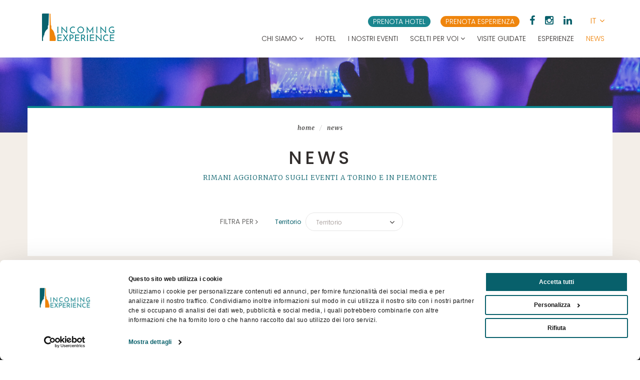

--- FILE ---
content_type: text/html;charset=UTF-8
request_url: https://www.incomingexperience.it/index.cfm/it/news/?getEventiElencoPage=2
body_size: 32686
content:
<!DOCTYPE html>
<!--[if lt IE 7]><html class="no-js lt-ie9 lt-ie8 lt-ie7"><![endif]-->
<!--[if IE 7]><html class="no-js lt-ie9 lt-ie8"><![endif]-->
<!--[if IE 8]><html class="no-js lt-ie9"><![endif]-->
<!--[if gt IE 8]><!-->
<html class=no-js style="overflow-x:hidden;" prefix="og: http://ogp.me/ns#">
<!--<![endif]--><head itemscope itemtype="http://schema.org/WebSite"><script type="text/javascript">window.paceOptions = {eventLag: false};</script><title>News - CONSORZIO TURISTICO INCOMING EXPERIENCE</title><meta charset=utf-8><meta http-equiv=Content-Type content="text/html; charset=utf-8"><meta http-equiv=X-UA-Compatible content="IE=edge"><meta name=viewport content="width=device-width, initial-scale=1, maximum-scale=1"><meta name=description content="Scorpi gli eventi torino 2022 visitando la nostra pagina sulle news di torino. "><meta name=author content="WINTRADE S.r.l."><meta name=keywords content="news torino, eventi torino oggi, eventi torino, atp finals torino, eventi torino ottobre 2022, eventi torino 2022, eventi torino e provincia, incoming experience"><meta name=robots content="index, follow">		<link rel="alternate" href="https://www.incomingexperience.it/" hreflang="x-default" /><link rel="alternate" href="https://www.incomingexperience.it/index.cfm/en/news/?getEventiElencoPage=2" hreflang="en" /><link rel="alternate" href="https://www.incomingexperience.it/index.cfm/it/news/?getEventiElencoPage=2" hreflang="it" /><link rel=manifest href="https://www.incomingexperience.it/manifest.cfm"><link rel="shortcut icon" href="https://www.incomingexperience.it/favicon.ico"><meta name=mobile-web-app-capable content=yes><meta name=application-name content="INCOMING EXPERIENCE"><link rel=icon sizes=192x192 href="https://www.incomingexperience.it/assets/images/app-icon/android/icon-192x192.png" /><meta name=theme-color content="#322e2d"><meta name=msapplication-TileImage content="https://www.incomingexperience.it/assets/images/app-icon/windows/icon-144x144.png"><meta name=msapplication-TileColor content="#ef850d"><meta name=msapplication-navbutton-color content="#ef850d"><meta name=msapplication-tap-highlight content="no"><meta name=apple-mobile-web-app-capable content=yes><meta name=apple-mobile-web-app-title content="INCOMING EXPERIENCE"><meta name=apple-mobile-web-app-status-bar-style content=black><meta name=format-detection content="telephone=no"><link href="https://www.incomingexperience.it/assets/images/app-icon/ios/icon-152x152.png" sizes=152x152 rel=apple-touch-icon-precomposed><link href="https://www.incomingexperience.it/assets/images/app-icon/ios/icon-144x144.png" sizes=144x144 rel=apple-touch-icon-precomposed><link href="https://www.incomingexperience.it/assets/images/app-icon/ios/icon-76x76.png" sizes=76x76 rel=apple-touch-icon-precomposed><link href="https://www.incomingexperience.it/assets/images/app-icon/ios/icon-72x72.png" sizes=72x72 rel=apple-touch-icon-precomposed><link href="https://www.incomingexperience.it/assets/images/app-icon/ios/icon-180x180.png" sizes=120x120 rel=apple-touch-icon-precomposed><link href="https://www.incomingexperience.it/assets/images/app-icon/ios/icon-114x114.png" sizes=114x114 rel=apple-touch-icon-precomposed><link href="https://www.incomingexperience.it/assets/images/app-icon/ios/icon-57x57.png" sizes=57x57 rel=apple-touch-icon-precomposed><meta prefix="og: http://ogp.me/ns#" property=og:site_name content="INCOMING EXPERIENCE"><meta prefix="og: http://ogp.me/ns#" property=og:title content="News"><meta prefix="og: http://ogp.me/ns#" property=og:description content="Scorpi gli eventi torino 2022 visitando la nostra pagina sulle news di torino. "><meta prefix="og: http://ogp.me/ns#" property=og:type content=website><meta prefix="og: http://ogp.me/ns#" property=og:url content="https://www.incomingexperience.it/index.cfm/it/news/?getEventiElencoPage=2"><meta prefix="og: http://ogp.me/ns#" property=og:image content="https://www.incomingexperience.it/assets/images/open-graph/open-graph-image-1200x630.jpg"><meta prefix="og: http://ogp.me/ns#" property="og:image:width" content="1200"><meta prefix="og: http://ogp.me/ns#" property="og:image:height" content="630"><link itemprop="image" href="https://www.incomingexperience.it/assets/images/open-graph/open-graph-image-1200x630.jpg"><meta name=twitter:card content=summary_large_image><script src="https://cdnjs.cloudflare.com/ajax/libs/headjs/1.0.3/head.min.js" data-headjs-load="https://www.incomingexperience.it/assets/js/jquery.wintrade.min.js?v=1485361621003" async></script><script>var v = {init: [],debug : false,mobile: false,mobileDevice: "1",webApp: false,myhttp : "https://www.incomingexperience.it/",language : "ita",direction : "",functionsTimestamp : "1666605192209",asyncStylesheet : true,stylesheet : "https://www.incomingexperience.it/assets/css/style.css",styleTimestamp : "1661780957000",validateSettings : {required: "Campo obbligatorio",remote: "Correggi questo campo.",email: "Inserisci un indirizzo email valido.",url: "Inserisci un URL valido.",date: "Inserisci una data valida.",dateISO: "Inserisci una data valida (ISO).",number: "Inserisci un numero valido.",digits: "Inserisci solo cifre.",creditcard: "Inserisci una numero di carta di credito valido.",equalTo: "Inserisci ancora lo stesso valore.",accept: "Inserisci un valore con un'estensione valida.",maxlength: "Inserisci al massimo than {0} caratteri.",minlength: "Inserisci almeno {0} caratteri.",rangelength: "Inserisci un valore di lunghezza compresa tra {0} e {1} caratteri.",range: "Inserisci un valore compreso tra {0} e {1}.",max: "Inserisci un valore minore o uguale a {0}.",min: "Inserisci un valore maggiore o uguale a {0}.",piva: "P.IVA non corretta",cf: "C.F. non corretto"},fancyboxSettings : {close: "Chiudi (Esc)",laoding: "Caricamento...",prev: "Precedente (Tasto freccia sinistra)",next: "Successiva (Tasto freccia destra)",counter: "%curr% di %total%",error: "&lt;a href='%url%'&gt;Il contenuto&lt;/a&gt; non può essere caricato."},map : {key : "AIzaSyAOHaik9Z9hLi_91DiwVfxxcXg3vHAvSz0",sensor : false,dafaultStyles: []}}</script><!--[if lt IE 9]><script src="https://oss.maxcdn.com/html5shiv/3.7.2/html5shiv.min.js"></script><script src="https://oss.maxcdn.com/respond/1.4.2/respond.min.js"></script><![endif]--><!--Google Tag Manager -->
<script data-cookieconsent="ignore">dataLayer = [];function gtag() {dataLayer.push(arguments);}gtag("consent", "default", {ad_user_data: "denied",ad_personalization: "denied",ad_storage: "denied",analytics_storage: "denied",functionality_storage: "denied",personalization_storage: "denied",security_storage: "granted",wait_for_update: 2000,});gtag("set", "ads_data_redaction", true);
</script><script data-cookieconsent="ignore">
(function(w,d,s,l,i){w[l]=w[l]||[];w[l].push({'gtm.start':
new Date().getTime(),event:'gtm.js'});var f=d.getElementsByTagName(s)[0],
j=d.createElement(s),dl=l!='dataLayer'?'&l='+l:'';j.async=true;j.src=
'//www.googletagmanager.com/gtm.js?id='+i+dl;f.parentNode.insertBefore(j,f);
})(window,document,'script','dataLayer','GTM-M95H4C5');
</script><!-- End Google Tag Manager --><style>#CybotCookiebotDialog *, #CybotCookiebotDialogBodyUnderlay * {font-size: 12px !important;}.CybotCookiebotDialogBodyButton{padding: 0.5em !important;}</style><script id="Cookiebot" src="https://consent.cookiebot.com/uc.js" data-cbid="9b677cd2-6c0f-4bb1-829c-fdb1af6b4011" data-blockingmode="auto" data-culture="it" type="text/javascript"></script><style>.input-lg{height:49px;padding:10px 16px;font-size:20px;line-height:1.3333333;border-radius:0}select.input-lg{height:49px;line-height:49px}textarea.input-lg,select[multiple].input-lg{height:auto}.input-sm{height:33px;padding:5px 10px;font-size:14px;line-height:1.5;border-radius:0}select.input-sm{height:33px;line-height:33px}textarea.input-sm,select[multiple].input-sm{height:auto}/*! normalize.css v3.0.3 | MIT License | github.com/necolas/normalize.css */html{font-family:sans-serif;-ms-text-size-adjust:100%;-webkit-text-size-adjust:100%}body{margin:0}article,aside,details,figcaption,figure,footer,header,hgroup,main,menu,nav,section,summary{display:block}audio,canvas,progress,video{display:inline-block;vertical-align:baseline}audio:not([controls]){display:none;height:0}[hidden],template{display:none}a{background-color:transparent}a:active,a:hover{outline:0}abbr[title]{border-bottom:1px dotted}b,strong{font-weight:bold}dfn{font-style:italic}h1{font-size:2em;margin:.67em 0}mark{background:#ff0;color:#000}small{font-size:80%}sub,sup{font-size:75%;line-height:0;position:relative;vertical-align:baseline}sup{top:-0.5em}sub{bottom:-0.25em}img{border:0}svg:not(:root){overflow:hidden}figure{margin:1em 40px}hr{box-sizing:content-box;height:0}pre{overflow:auto}code,kbd,pre,samp{font-family:monospace,monospace;font-size:1em}button,input,optgroup,select,textarea{color:inherit;font:inherit;margin:0}button{overflow:visible}button,select{text-transform:none}button,html input[type="button"],input[type="reset"],input[type="submit"]{-webkit-appearance:button;cursor:pointer}button[disabled],html input[disabled]{cursor:default}button::-moz-focus-inner,input::-moz-focus-inner{border:0;padding:0}input{line-height:normal}input[type="checkbox"],input[type="radio"]{box-sizing:border-box;padding:0}input[type="number"]::-webkit-inner-spin-button,input[type="number"]::-webkit-outer-spin-button{height:auto}input[type="search"]{-webkit-appearance:textfield;box-sizing:content-box}input[type="search"]::-webkit-search-cancel-button,input[type="search"]::-webkit-search-decoration{-webkit-appearance:none}fieldset{border:1px solid #c0c0c0;margin:0 2px;padding:.35em .625em .75em}legend{border:0;padding:0}textarea{overflow:auto}optgroup{font-weight:bold}table{border-collapse:collapse;border-spacing:0}td,th{padding:0}h1,h2,h3,h4,h5,h6,span,i,strong,b,p,label,a,time,.form-control,img,table,small,input,hr,address,cite,blockquote,button{opacity:0;-webkit-transition:opacity .3s ease-in-out;-moz-transition:opacity .3s ease-in-out;-o-transition:opacity .3s ease-in-out;-ms-transition:opacity .3s ease-in-out;transition:opacity .3s ease-in-out;transform:translate3d(0, 0, 0);-webkit-transform:translate3d(0, 0, 0);-webkit-backface-visibility:hidden}h1>*,h2>*,h3>*,h4>*,h5>*,h6>*,span>*,i>*,strong>*,b>*,p>*,label>*,a>*,time>*,.form-control>*,img>*,table>*,small>*,input>*,hr>*,address>*,cite>*,blockquote>*,button>*{-webkit-transition:none 0 ease-in-out;-moz-transition:none 0 ease-in-out;-o-transition:none 0 ease-in-out;-ms-transition:none 0 ease-in-out;transition:none 0 ease-in-out;transform:translate3d(0, 0, 0);-webkit-transform:translate3d(0, 0, 0);-webkit-backface-visibility:hidden}.clearfix:before,.clearfix:after,.dl-horizontal dd:before,.dl-horizontal dd:after,.container:before,.container:after,.container-fluid:before,.container-fluid:after,.row:before,.row:after,.form-horizontal .form-group:before,.form-horizontal .form-group:after,.nav:before,.nav:after,.navbar:before,.navbar:after,.navbar-header:before,.navbar-header:after,.navbar-collapse:before,.navbar-collapse:after{content:" ";display:table}.clearfix:after,.dl-horizontal dd:after,.container:after,.container-fluid:after,.row:after,.form-horizontal .form-group:after,.nav:after,.navbar:after,.navbar-header:after,.navbar-collapse:after{clear:both}.center-block{display:block;margin-left:auto;margin-right:auto}.pull-right{float:right !important}.pull-left{float:left !important}.hide{display:none !important}.show{display:block !important}.invisible{visibility:hidden}.text-hide{font:0/0 a;color:transparent;text-shadow:none;background-color:transparent;border:0}.hidden{display:none !important}.affix{position:fixed}.pull-right.flip{float:left !important}.pull-left.flip{float:right !important}@-ms-viewport{width:device-width}.visible-xs,.visible-sm,.visible-md,.visible-lg{display:none !important}.visible-xs-block,.visible-xs-inline,.visible-xs-inline-block,.visible-sm-block,.visible-sm-inline,.visible-sm-inline-block,.visible-md-block,.visible-md-inline,.visible-md-inline-block,.visible-lg-block,.visible-lg-inline,.visible-lg-inline-block{display:none !important}@media (max-width:767px){.visible-xs{display:block !important}span.visible-xs{display:inline !important}table.visible-xs{display:table !important}tr.visible-xs{display:table-row !important}th.visible-xs,td.visible-xs{display:table-cell !important}}@media (max-width:767px){.visible-xs-block{display:block !important}}@media (max-width:767px){.visible-xs-inline{display:inline !important}}@media (max-width:767px){.visible-xs-inline-block{display:inline-block !important}}@media (min-width:768px) and (max-width:991px){.visible-sm{display:block !important}span.visible-sm{display:inline !important}table.visible-sm{display:table !important}tr.visible-sm{display:table-row !important}th.visible-sm,td.visible-sm{display:table-cell !important}}@media (min-width:768px) and (max-width:991px){.visible-sm-block{display:block !important}}@media (min-width:768px) and (max-width:991px){.visible-sm-inline{display:inline !important}}@media (min-width:768px) and (max-width:991px){.visible-sm-inline-block{display:inline-block !important}}@media (min-width:992px) and (max-width:1199px){.visible-md{display:block !important}span.visible-md{display:inline !important}table.visible-md{display:table !important}tr.visible-md{display:table-row !important}th.visible-md,td.visible-md{display:table-cell !important}}@media (min-width:992px) and (max-width:1199px){.visible-md-block{display:block !important}}@media (min-width:992px) and (max-width:1199px){.visible-md-inline{display:inline !important}}@media (min-width:992px) and (max-width:1199px){.visible-md-inline-block{display:inline-block !important}}@media (min-width:1200px){.visible-lg{display:block !important}span.visible-lg{display:inline !important}table.visible-lg{display:table !important}tr.visible-lg{display:table-row !important}th.visible-lg,td.visible-lg{display:table-cell !important}}@media (min-width:1200px){.visible-lg-block{display:block !important}}@media (min-width:1200px){.visible-lg-inline{display:inline !important}}@media (min-width:1200px){.visible-lg-inline-block{display:inline-block !important}}@media (max-width:767px){.hidden-xs{display:none !important}}@media (min-width:768px) and (max-width:991px){.hidden-sm{display:none !important}}@media (min-width:992px) and (max-width:1199px){.hidden-md{display:none !important}}@media (min-width:1200px){.hidden-lg{display:none !important}}.visible-print{display:none !important}@media print{.visible-print{display:block !important}span.visible-print{display:inline !important}table.visible-print{display:table !important}tr.visible-print{display:table-row !important}th.visible-print,td.visible-print{display:table-cell !important}}.visible-print-block{display:none !important}@media print{.visible-print-block{display:block !important}}.visible-print-inline{display:none !important}@media print{.visible-print-inline{display:inline !important}}.visible-print-inline-block{display:none !important}@media print{.visible-print-inline-block{display:inline-block !important}}@media print{.hidden-print{display:none !important}}*{-webkit-box-sizing:border-box;-moz-box-sizing:border-box;box-sizing:border-box}*:before,*:after{-webkit-box-sizing:border-box;-moz-box-sizing:border-box;box-sizing:border-box}html{font-size:10px;-webkit-tap-highlight-color:rgba(0,0,0,0)}body{font-family:'Poppins',sans-serif;font-size:16px;font-weight:300;line-height:1.6;color:#4f4e4d;background-color:#fff}input,button,select,textarea{font-family:inherit;font-size:inherit;line-height:inherit}a{color:#ef850d;text-decoration:none}a:hover,a:focus{color:#a65d09;text-decoration:underline}a:focus{outline:thin dotted;outline:5px auto -webkit-focus-ring-color;outline-offset:-2px}figure{margin:0}img{vertical-align:middle}.img-responsive{display:block;max-width:100%;height:auto}.img-rounded{border-radius:0}.img-thumbnail{padding:4px;line-height:1.6;background-color:#fff;border:1px solid #ddd;border-radius:0;-webkit-transition:all .2s ease-in-out;-o-transition:all .2s ease-in-out;transition:all .2s ease-in-out;-webkit-transition:all .2s ease-in-out 1000ms ease-in-out;-moz-transition:all .2s ease-in-out 1000ms ease-in-out;-o-transition:all .2s ease-in-out 1000ms ease-in-out;-ms-transition:all .2s ease-in-out 1000ms ease-in-out;transition:all .2s ease-in-out 1000ms ease-in-out;transform:translate3d(0, 0, 0);-webkit-transform:translate3d(0, 0, 0);-webkit-backface-visibility:hidden;display:inline-block;max-width:100%;height:auto}.img-circle{border-radius:50%}hr{margin-top:25px;margin-bottom:25px;border:0;border-top:1px solid #eee}.sr-only{position:absolute;width:1px;height:1px;margin:-1px;padding:0;overflow:hidden;clip:rect(0, 0, 0, 0);border:0}.sr-only-focusable:active,.sr-only-focusable:focus{position:static;width:auto;height:auto;margin:0;overflow:visible;clip:auto}[role="button"]{cursor:pointer}h1,h2,h3,h4,h5,h6,.h1,.h2,.h3,.h4,.h5,.h6{font-family:inherit;font-weight:300;line-height:1.6;color:inherit}h1 small,h2 small,h3 small,h4 small,h5 small,h6 small,.h1 small,.h2 small,.h3 small,.h4 small,.h5 small,.h6 small,h1 .small,h2 .small,h3 .small,h4 .small,h5 .small,h6 .small,.h1 .small,.h2 .small,.h3 .small,.h4 .small,.h5 .small,.h6 .small{font-weight:normal;line-height:1;color:#777}h1,.h1,h2,.h2,h3,.h3{margin-top:25px;margin-bottom:12.5px}h1 small,.h1 small,h2 small,.h2 small,h3 small,.h3 small,h1 .small,.h1 .small,h2 .small,.h2 .small,h3 .small,.h3 .small{font-size:65%}h4,.h4,h5,.h5,h6,.h6{margin-top:12.5px;margin-bottom:12.5px}h4 small,.h4 small,h5 small,.h5 small,h6 small,.h6 small,h4 .small,.h4 .small,h5 .small,.h5 .small,h6 .small,.h6 .small{font-size:75%}h1,.h1{font-size:41px}h2,.h2{font-size:34px}h3,.h3{font-size:28px}h4,.h4{font-size:20px}h5,.h5{font-size:16px}h6,.h6{font-size:14px}p{margin:0 0 12.5px}.lead{margin-bottom:25px;font-size:18px;font-weight:300;line-height:1.4}@media (min-width:768px){.lead{font-size:24px}}small,.small{font-size:87%}mark,.mark{background-color:#fcf8e3;padding:.2em}.text-left{text-align:left}.text-right{text-align:right}.text-center{text-align:center}.text-justify{text-align:justify}.text-nowrap{white-space:nowrap}.text-lowercase{text-transform:lowercase}.text-uppercase{text-transform:uppercase}.text-capitalize{text-transform:capitalize}.text-muted{color:#777}.text-primary{color:#ef850d}a.text-primary:hover,a.text-primary:focus{color:#bf6a0a}.text-success{color:#3c763d}a.text-success:hover,a.text-success:focus{color:#2b542c}.text-info{color:#31708f}a.text-info:hover,a.text-info:focus{color:#245269}.text-warning{color:#8a6d3b}a.text-warning:hover,a.text-warning:focus{color:#66512c}.text-danger{color:#a94442}a.text-danger:hover,a.text-danger:focus{color:#843534}.bg-primary{color:#fff;background-color:#ef850d}a.bg-primary:hover,a.bg-primary:focus{background-color:#bf6a0a}.bg-success{background-color:#dff0d8}a.bg-success:hover,a.bg-success:focus{background-color:#c1e2b3}.bg-info{background-color:#d9edf7}a.bg-info:hover,a.bg-info:focus{background-color:#afd9ee}.bg-warning{background-color:#fcf8e3}a.bg-warning:hover,a.bg-warning:focus{background-color:#f7ecb5}.bg-danger{background-color:#f2dede}a.bg-danger:hover,a.bg-danger:focus{background-color:#e4b9b9}.page-header{padding-bottom:11.5px;margin:50px 0 25px;border-bottom:1px solid #eee}ul,ol{margin-top:0;margin-bottom:12.5px}ul ul,ol ul,ul ol,ol ol{margin-bottom:0}.list-unstyled{padding-left:0;list-style:none}.list-inline{padding-left:0;list-style:none;margin-left:-5px}.list-inline>li{display:inline-block;padding-left:5px;padding-right:5px}dl{margin-top:0;margin-bottom:25px}dt,dd{line-height:1.6}dt{font-weight:bold}dd{margin-left:0}@media (min-width:992px){.dl-horizontal dt{float:left;width:160px;clear:left;text-align:right;overflow:hidden;text-overflow:ellipsis;white-space:nowrap}.dl-horizontal dd{margin-left:180px}}abbr[title],abbr[data-original-title]{cursor:help;border-bottom:1px dotted #777}.initialism{font-size:90%;text-transform:uppercase}blockquote{padding:12.5px 25px;margin:0 0 25px;font-size:20px;border-left:5px solid #eee}blockquote p:last-child,blockquote ul:last-child,blockquote ol:last-child{margin-bottom:0}blockquote footer,blockquote small,blockquote .small{display:block;font-size:80%;line-height:1.6;color:#777}blockquote footer:before,blockquote small:before,blockquote .small:before{content:'\2014 \00A0'}.blockquote-reverse,blockquote.pull-right{padding-right:15px;padding-left:0;border-right:5px solid #eee;border-left:0;text-align:right}.blockquote-reverse footer:before,blockquote.pull-right footer:before,.blockquote-reverse small:before,blockquote.pull-right small:before,.blockquote-reverse .small:before,blockquote.pull-right .small:before{content:''}.blockquote-reverse footer:after,blockquote.pull-right footer:after,.blockquote-reverse small:after,blockquote.pull-right small:after,.blockquote-reverse .small:after,blockquote.pull-right .small:after{content:'\00A0 \2014'}address{margin-bottom:25px;font-style:normal;line-height:1.6}.container{margin-right:auto;margin-left:auto;padding-left:15px;padding-right:15px}@media (min-width:768px){.container{width:750px}}@media (min-width:992px){.container{width:970px}}@media (min-width:1200px){.container{width:1170px}}.container-fluid{margin-right:auto;margin-left:auto;padding-left:15px;padding-right:15px}.row{margin-left:-15px;margin-right:-15px}.col-xs-1, .col-sm-1, .col-md-1, .col-lg-1, .col-xs-2, .col-sm-2, .col-md-2, .col-lg-2, .col-xs-3, .col-sm-3, .col-md-3, .col-lg-3, .col-xs-4, .col-sm-4, .col-md-4, .col-lg-4, .col-xs-5, .col-sm-5, .col-md-5, .col-lg-5, .col-xs-6, .col-sm-6, .col-md-6, .col-lg-6, .col-xs-7, .col-sm-7, .col-md-7, .col-lg-7, .col-xs-8, .col-sm-8, .col-md-8, .col-lg-8, .col-xs-9, .col-sm-9, .col-md-9, .col-lg-9, .col-xs-10, .col-sm-10, .col-md-10, .col-lg-10, .col-xs-11, .col-sm-11, .col-md-11, .col-lg-11, .col-xs-12, .col-sm-12, .col-md-12, .col-lg-12{position:relative;min-height:1px;padding-left:15px;padding-right:15px}.col-xs-1, .col-xs-2, .col-xs-3, .col-xs-4, .col-xs-5, .col-xs-6, .col-xs-7, .col-xs-8, .col-xs-9, .col-xs-10, .col-xs-11, .col-xs-12{float:left}.col-xs-12{width:100%}.col-xs-11{width:91.66666667%}.col-xs-10{width:83.33333333%}.col-xs-9{width:75%}.col-xs-8{width:66.66666667%}.col-xs-7{width:58.33333333%}.col-xs-6{width:50%}.col-xs-5{width:41.66666667%}.col-xs-4{width:33.33333333%}.col-xs-3{width:25%}.col-xs-2{width:16.66666667%}.col-xs-1{width:8.33333333%}.col-xs-pull-12{right:100%}.col-xs-pull-11{right:91.66666667%}.col-xs-pull-10{right:83.33333333%}.col-xs-pull-9{right:75%}.col-xs-pull-8{right:66.66666667%}.col-xs-pull-7{right:58.33333333%}.col-xs-pull-6{right:50%}.col-xs-pull-5{right:41.66666667%}.col-xs-pull-4{right:33.33333333%}.col-xs-pull-3{right:25%}.col-xs-pull-2{right:16.66666667%}.col-xs-pull-1{right:8.33333333%}.col-xs-pull-0{right:auto}.col-xs-push-12{left:100%}.col-xs-push-11{left:91.66666667%}.col-xs-push-10{left:83.33333333%}.col-xs-push-9{left:75%}.col-xs-push-8{left:66.66666667%}.col-xs-push-7{left:58.33333333%}.col-xs-push-6{left:50%}.col-xs-push-5{left:41.66666667%}.col-xs-push-4{left:33.33333333%}.col-xs-push-3{left:25%}.col-xs-push-2{left:16.66666667%}.col-xs-push-1{left:8.33333333%}.col-xs-push-0{left:auto}.col-xs-offset-12{margin-left:100%}.col-xs-offset-11{margin-left:91.66666667%}.col-xs-offset-10{margin-left:83.33333333%}.col-xs-offset-9{margin-left:75%}.col-xs-offset-8{margin-left:66.66666667%}.col-xs-offset-7{margin-left:58.33333333%}.col-xs-offset-6{margin-left:50%}.col-xs-offset-5{margin-left:41.66666667%}.col-xs-offset-4{margin-left:33.33333333%}.col-xs-offset-3{margin-left:25%}.col-xs-offset-2{margin-left:16.66666667%}.col-xs-offset-1{margin-left:8.33333333%}.col-xs-offset-0{margin-left:0}@media (min-width:768px){.col-sm-1, .col-sm-2, .col-sm-3, .col-sm-4, .col-sm-5, .col-sm-6, .col-sm-7, .col-sm-8, .col-sm-9, .col-sm-10, .col-sm-11, .col-sm-12{float:left}.col-sm-12{width:100%}.col-sm-11{width:91.66666667%}.col-sm-10{width:83.33333333%}.col-sm-9{width:75%}.col-sm-8{width:66.66666667%}.col-sm-7{width:58.33333333%}.col-sm-6{width:50%}.col-sm-5{width:41.66666667%}.col-sm-4{width:33.33333333%}.col-sm-3{width:25%}.col-sm-2{width:16.66666667%}.col-sm-1{width:8.33333333%}.col-sm-pull-12{right:100%}.col-sm-pull-11{right:91.66666667%}.col-sm-pull-10{right:83.33333333%}.col-sm-pull-9{right:75%}.col-sm-pull-8{right:66.66666667%}.col-sm-pull-7{right:58.33333333%}.col-sm-pull-6{right:50%}.col-sm-pull-5{right:41.66666667%}.col-sm-pull-4{right:33.33333333%}.col-sm-pull-3{right:25%}.col-sm-pull-2{right:16.66666667%}.col-sm-pull-1{right:8.33333333%}.col-sm-pull-0{right:auto}.col-sm-push-12{left:100%}.col-sm-push-11{left:91.66666667%}.col-sm-push-10{left:83.33333333%}.col-sm-push-9{left:75%}.col-sm-push-8{left:66.66666667%}.col-sm-push-7{left:58.33333333%}.col-sm-push-6{left:50%}.col-sm-push-5{left:41.66666667%}.col-sm-push-4{left:33.33333333%}.col-sm-push-3{left:25%}.col-sm-push-2{left:16.66666667%}.col-sm-push-1{left:8.33333333%}.col-sm-push-0{left:auto}.col-sm-offset-12{margin-left:100%}.col-sm-offset-11{margin-left:91.66666667%}.col-sm-offset-10{margin-left:83.33333333%}.col-sm-offset-9{margin-left:75%}.col-sm-offset-8{margin-left:66.66666667%}.col-sm-offset-7{margin-left:58.33333333%}.col-sm-offset-6{margin-left:50%}.col-sm-offset-5{margin-left:41.66666667%}.col-sm-offset-4{margin-left:33.33333333%}.col-sm-offset-3{margin-left:25%}.col-sm-offset-2{margin-left:16.66666667%}.col-sm-offset-1{margin-left:8.33333333%}.col-sm-offset-0{margin-left:0}}@media (min-width:992px){.col-md-1, .col-md-2, .col-md-3, .col-md-4, .col-md-5, .col-md-6, .col-md-7, .col-md-8, .col-md-9, .col-md-10, .col-md-11, .col-md-12{float:left}.col-md-12{width:100%}.col-md-11{width:91.66666667%}.col-md-10{width:83.33333333%}.col-md-9{width:75%}.col-md-8{width:66.66666667%}.col-md-7{width:58.33333333%}.col-md-6{width:50%}.col-md-5{width:41.66666667%}.col-md-4{width:33.33333333%}.col-md-3{width:25%}.col-md-2{width:16.66666667%}.col-md-1{width:8.33333333%}.col-md-pull-12{right:100%}.col-md-pull-11{right:91.66666667%}.col-md-pull-10{right:83.33333333%}.col-md-pull-9{right:75%}.col-md-pull-8{right:66.66666667%}.col-md-pull-7{right:58.33333333%}.col-md-pull-6{right:50%}.col-md-pull-5{right:41.66666667%}.col-md-pull-4{right:33.33333333%}.col-md-pull-3{right:25%}.col-md-pull-2{right:16.66666667%}.col-md-pull-1{right:8.33333333%}.col-md-pull-0{right:auto}.col-md-push-12{left:100%}.col-md-push-11{left:91.66666667%}.col-md-push-10{left:83.33333333%}.col-md-push-9{left:75%}.col-md-push-8{left:66.66666667%}.col-md-push-7{left:58.33333333%}.col-md-push-6{left:50%}.col-md-push-5{left:41.66666667%}.col-md-push-4{left:33.33333333%}.col-md-push-3{left:25%}.col-md-push-2{left:16.66666667%}.col-md-push-1{left:8.33333333%}.col-md-push-0{left:auto}.col-md-offset-12{margin-left:100%}.col-md-offset-11{margin-left:91.66666667%}.col-md-offset-10{margin-left:83.33333333%}.col-md-offset-9{margin-left:75%}.col-md-offset-8{margin-left:66.66666667%}.col-md-offset-7{margin-left:58.33333333%}.col-md-offset-6{margin-left:50%}.col-md-offset-5{margin-left:41.66666667%}.col-md-offset-4{margin-left:33.33333333%}.col-md-offset-3{margin-left:25%}.col-md-offset-2{margin-left:16.66666667%}.col-md-offset-1{margin-left:8.33333333%}.col-md-offset-0{margin-left:0}}@media (min-width:1200px){.col-lg-1, .col-lg-2, .col-lg-3, .col-lg-4, .col-lg-5, .col-lg-6, .col-lg-7, .col-lg-8, .col-lg-9, .col-lg-10, .col-lg-11, .col-lg-12{float:left}.col-lg-12{width:100%}.col-lg-11{width:91.66666667%}.col-lg-10{width:83.33333333%}.col-lg-9{width:75%}.col-lg-8{width:66.66666667%}.col-lg-7{width:58.33333333%}.col-lg-6{width:50%}.col-lg-5{width:41.66666667%}.col-lg-4{width:33.33333333%}.col-lg-3{width:25%}.col-lg-2{width:16.66666667%}.col-lg-1{width:8.33333333%}.col-lg-pull-12{right:100%}.col-lg-pull-11{right:91.66666667%}.col-lg-pull-10{right:83.33333333%}.col-lg-pull-9{right:75%}.col-lg-pull-8{right:66.66666667%}.col-lg-pull-7{right:58.33333333%}.col-lg-pull-6{right:50%}.col-lg-pull-5{right:41.66666667%}.col-lg-pull-4{right:33.33333333%}.col-lg-pull-3{right:25%}.col-lg-pull-2{right:16.66666667%}.col-lg-pull-1{right:8.33333333%}.col-lg-pull-0{right:auto}.col-lg-push-12{left:100%}.col-lg-push-11{left:91.66666667%}.col-lg-push-10{left:83.33333333%}.col-lg-push-9{left:75%}.col-lg-push-8{left:66.66666667%}.col-lg-push-7{left:58.33333333%}.col-lg-push-6{left:50%}.col-lg-push-5{left:41.66666667%}.col-lg-push-4{left:33.33333333%}.col-lg-push-3{left:25%}.col-lg-push-2{left:16.66666667%}.col-lg-push-1{left:8.33333333%}.col-lg-push-0{left:auto}.col-lg-offset-12{margin-left:100%}.col-lg-offset-11{margin-left:91.66666667%}.col-lg-offset-10{margin-left:83.33333333%}.col-lg-offset-9{margin-left:75%}.col-lg-offset-8{margin-left:66.66666667%}.col-lg-offset-7{margin-left:58.33333333%}.col-lg-offset-6{margin-left:50%}.col-lg-offset-5{margin-left:41.66666667%}.col-lg-offset-4{margin-left:33.33333333%}.col-lg-offset-3{margin-left:25%}.col-lg-offset-2{margin-left:16.66666667%}.col-lg-offset-1{margin-left:8.33333333%}.col-lg-offset-0{margin-left:0}}table{background-color:transparent}caption{padding-top:8px;padding-bottom:8px;color:#777;text-align:left}th{text-align:left}.table{width:100%;max-width:100%;margin-bottom:25px}.table>thead>tr>th,.table>tbody>tr>th,.table>tfoot>tr>th,.table>thead>tr>td,.table>tbody>tr>td,.table>tfoot>tr>td{padding:8px;line-height:1.6;vertical-align:top;border-top:1px solid #E8E8E8}.table>thead>tr>th{vertical-align:bottom;border-bottom:2px solid #E8E8E8}.table>caption+thead>tr:first-child>th,.table>colgroup+thead>tr:first-child>th,.table>thead:first-child>tr:first-child>th,.table>caption+thead>tr:first-child>td,.table>colgroup+thead>tr:first-child>td,.table>thead:first-child>tr:first-child>td{border-top:0}.table>tbody+tbody{border-top:2px solid #E8E8E8}.table .table{background-color:#fff}.table-condensed>thead>tr>th,.table-condensed>tbody>tr>th,.table-condensed>tfoot>tr>th,.table-condensed>thead>tr>td,.table-condensed>tbody>tr>td,.table-condensed>tfoot>tr>td{padding:5px}.table-bordered{border:1px solid #E8E8E8}.table-bordered>thead>tr>th,.table-bordered>tbody>tr>th,.table-bordered>tfoot>tr>th,.table-bordered>thead>tr>td,.table-bordered>tbody>tr>td,.table-bordered>tfoot>tr>td{border:1px solid #E8E8E8}.table-bordered>thead>tr>th,.table-bordered>thead>tr>td{border-bottom-width:2px}.table-striped>tbody>tr:nth-of-type(even){background-color:#F2F2F2}.table-hover>tbody>tr:hover{background-color:#f5f5f5}table col[class*="col-"]{position:static;float:none;display:table-column}table td[class*="col-"],table th[class*="col-"]{position:static;float:none;display:table-cell}.table>thead>tr>td.active,.table>tbody>tr>td.active,.table>tfoot>tr>td.active,.table>thead>tr>th.active,.table>tbody>tr>th.active,.table>tfoot>tr>th.active,.table>thead>tr.active>td,.table>tbody>tr.active>td,.table>tfoot>tr.active>td,.table>thead>tr.active>th,.table>tbody>tr.active>th,.table>tfoot>tr.active>th{background-color:#f5f5f5}.table-hover>tbody>tr>td.active:hover,.table-hover>tbody>tr>th.active:hover,.table-hover>tbody>tr.active:hover>td,.table-hover>tbody>tr:hover>.active,.table-hover>tbody>tr.active:hover>th{background-color:#e8e8e8}.table>thead>tr>td.success,.table>tbody>tr>td.success,.table>tfoot>tr>td.success,.table>thead>tr>th.success,.table>tbody>tr>th.success,.table>tfoot>tr>th.success,.table>thead>tr.success>td,.table>tbody>tr.success>td,.table>tfoot>tr.success>td,.table>thead>tr.success>th,.table>tbody>tr.success>th,.table>tfoot>tr.success>th{background-color:#dff0d8}.table-hover>tbody>tr>td.success:hover,.table-hover>tbody>tr>th.success:hover,.table-hover>tbody>tr.success:hover>td,.table-hover>tbody>tr:hover>.success,.table-hover>tbody>tr.success:hover>th{background-color:#d0e9c6}.table>thead>tr>td.info,.table>tbody>tr>td.info,.table>tfoot>tr>td.info,.table>thead>tr>th.info,.table>tbody>tr>th.info,.table>tfoot>tr>th.info,.table>thead>tr.info>td,.table>tbody>tr.info>td,.table>tfoot>tr.info>td,.table>thead>tr.info>th,.table>tbody>tr.info>th,.table>tfoot>tr.info>th{background-color:#d9edf7}.table-hover>tbody>tr>td.info:hover,.table-hover>tbody>tr>th.info:hover,.table-hover>tbody>tr.info:hover>td,.table-hover>tbody>tr:hover>.info,.table-hover>tbody>tr.info:hover>th{background-color:#c4e3f3}.table>thead>tr>td.warning,.table>tbody>tr>td.warning,.table>tfoot>tr>td.warning,.table>thead>tr>th.warning,.table>tbody>tr>th.warning,.table>tfoot>tr>th.warning,.table>thead>tr.warning>td,.table>tbody>tr.warning>td,.table>tfoot>tr.warning>td,.table>thead>tr.warning>th,.table>tbody>tr.warning>th,.table>tfoot>tr.warning>th{background-color:#fcf8e3}.table-hover>tbody>tr>td.warning:hover,.table-hover>tbody>tr>th.warning:hover,.table-hover>tbody>tr.warning:hover>td,.table-hover>tbody>tr:hover>.warning,.table-hover>tbody>tr.warning:hover>th{background-color:#faf2cc}.table>thead>tr>td.danger,.table>tbody>tr>td.danger,.table>tfoot>tr>td.danger,.table>thead>tr>th.danger,.table>tbody>tr>th.danger,.table>tfoot>tr>th.danger,.table>thead>tr.danger>td,.table>tbody>tr.danger>td,.table>tfoot>tr.danger>td,.table>thead>tr.danger>th,.table>tbody>tr.danger>th,.table>tfoot>tr.danger>th{background-color:#f2dede}.table-hover>tbody>tr>td.danger:hover,.table-hover>tbody>tr>th.danger:hover,.table-hover>tbody>tr.danger:hover>td,.table-hover>tbody>tr:hover>.danger,.table-hover>tbody>tr.danger:hover>th{background-color:#ebcccc}.table-responsive{overflow-x:auto;min-height:.01%}@media screen and (max-width:767px){.table-responsive{width:100%;margin-bottom:18.75px;overflow-y:hidden;-ms-overflow-style:-ms-autohiding-scrollbar;border:1px solid #E8E8E8}.table-responsive>.table{margin-bottom:0}.table-responsive>.table>thead>tr>th,.table-responsive>.table>tbody>tr>th,.table-responsive>.table>tfoot>tr>th,.table-responsive>.table>thead>tr>td,.table-responsive>.table>tbody>tr>td,.table-responsive>.table>tfoot>tr>td{white-space:nowrap}.table-responsive>.table-bordered{border:0}.table-responsive>.table-bordered>thead>tr>th:first-child,.table-responsive>.table-bordered>tbody>tr>th:first-child,.table-responsive>.table-bordered>tfoot>tr>th:first-child,.table-responsive>.table-bordered>thead>tr>td:first-child,.table-responsive>.table-bordered>tbody>tr>td:first-child,.table-responsive>.table-bordered>tfoot>tr>td:first-child{border-left:0}.table-responsive>.table-bordered>thead>tr>th:last-child,.table-responsive>.table-bordered>tbody>tr>th:last-child,.table-responsive>.table-bordered>tfoot>tr>th:last-child,.table-responsive>.table-bordered>thead>tr>td:last-child,.table-responsive>.table-bordered>tbody>tr>td:last-child,.table-responsive>.table-bordered>tfoot>tr>td:last-child{border-right:0}.table-responsive>.table-bordered>tbody>tr:last-child>th,.table-responsive>.table-bordered>tfoot>tr:last-child>th,.table-responsive>.table-bordered>tbody>tr:last-child>td,.table-responsive>.table-bordered>tfoot>tr:last-child>td{border-bottom:0}}fieldset{padding:0;margin:0;border:0;min-width:0}legend{display:block;width:100%;padding:0;margin-bottom:25px;font-size:24px;line-height:inherit;color:#333;border:0;border-bottom:1px solid #e5e5e5}label{display:inline-block;max-width:100%;margin-bottom:5px;font-weight:bold}input[type="search"]{-webkit-box-sizing:border-box;-moz-box-sizing:border-box;box-sizing:border-box}input[type="radio"],input[type="checkbox"]{margin:4px 0 0;margin-top:1px \9;line-height:normal}input[type="file"]{display:block}input[type="range"]{display:block;width:100%}select[multiple],select[size]{height:auto}input[type="file"]:focus,input[type="radio"]:focus,input[type="checkbox"]:focus{outline:thin dotted;outline:5px auto -webkit-focus-ring-color;outline-offset:-2px}output{display:block;padding-top:10px;font-size:16px;line-height:1.6;color:#555}.form-control{display:block;width:100%;height:40px;padding:9px 12px;font-size:16px;line-height:1.6;color:#555;background-color:#fff;background-image:none;border:1px solid #ccc;border-radius:0;-webkit-transition:border-color ease-in-out .15s, box-shadow ease-in-out .15s;-o-transition:border-color ease-in-out .15s, box-shadow ease-in-out .15s;transition:border-color ease-in-out .15s, box-shadow ease-in-out .15s;-webkit-transition:border-color ease-in-out .15s, box-shadow ease-in-out .15s 1000ms ease-in-out;-moz-transition:border-color ease-in-out .15s, box-shadow ease-in-out .15s 1000ms ease-in-out;-o-transition:border-color ease-in-out .15s, box-shadow ease-in-out .15s 1000ms ease-in-out;-ms-transition:border-color ease-in-out .15s, box-shadow ease-in-out .15s 1000ms ease-in-out;transition:border-color ease-in-out .15s, box-shadow ease-in-out .15s 1000ms ease-in-out;transform:translate3d(0, 0, 0);-webkit-transform:translate3d(0, 0, 0);-webkit-backface-visibility:hidden}.form-control:focus{border-color:#66afe9;outline:0;-webkit-box-shadow:inset 0 1px 1px rgba(0,0,0,.075), 0 0 8px rgba(102, 175, 233, 0.6);box-shadow:inset 0 1px 1px rgba(0,0,0,.075), 0 0 8px rgba(102, 175, 233, 0.6)}.form-control::-moz-placeholder{color:#999;opacity:1}.form-control:-ms-input-placeholder{color:#999}.form-control::-webkit-input-placeholder{color:#999}.form-control[disabled],.form-control[readonly],fieldset[disabled] .form-control{background-color:#eee;opacity:1}.form-control[disabled],fieldset[disabled] .form-control{cursor:not-allowed}textarea.form-control{height:auto}input[type="search"]{-webkit-appearance:none}@media screen and (-webkit-min-device-pixel-ratio:0){input[type="date"].form-control,input[type="time"].form-control,input[type="datetime-local"].form-control,input[type="month"].form-control{line-height:40px}input[type="date"].input-sm,input[type="time"].input-sm,input[type="datetime-local"].input-sm,input[type="month"].input-sm,.input-group-sm input[type="date"],.input-group-sm input[type="time"],.input-group-sm input[type="datetime-local"],.input-group-sm input[type="month"]{line-height:33px}input[type="date"].input-lg,input[type="time"].input-lg,input[type="datetime-local"].input-lg,input[type="month"].input-lg,.input-group-lg input[type="date"],.input-group-lg input[type="time"],.input-group-lg input[type="datetime-local"],.input-group-lg input[type="month"]{line-height:49px}}.form-group{margin-bottom:15px}.radio,.checkbox{position:relative;display:block;margin-top:10px;margin-bottom:10px}.radio label,.checkbox label{min-height:25px;padding-left:20px;margin-bottom:0;font-weight:normal;cursor:pointer}.radio input[type="radio"],.radio-inline input[type="radio"],.checkbox input[type="checkbox"],.checkbox-inline input[type="checkbox"]{position:absolute;margin-left:-20px;margin-top:4px \9}.radio+.radio,.checkbox+.checkbox{margin-top:-5px}.radio-inline,.checkbox-inline{position:relative;display:inline-block;padding-left:20px;margin-bottom:0;vertical-align:middle;font-weight:normal;cursor:pointer}.radio-inline+.radio-inline,.checkbox-inline+.checkbox-inline{margin-top:0;margin-left:10px}input[type="radio"][disabled],input[type="checkbox"][disabled],input[type="radio"].disabled,input[type="checkbox"].disabled,fieldset[disabled] input[type="radio"],fieldset[disabled] input[type="checkbox"]{cursor:not-allowed}.radio-inline.disabled,.checkbox-inline.disabled,fieldset[disabled] .radio-inline,fieldset[disabled] .checkbox-inline{cursor:not-allowed}.radio.disabled label,.checkbox.disabled label,fieldset[disabled] .radio label,fieldset[disabled] .checkbox label{cursor:not-allowed}.form-control-static{padding-top:10px;padding-bottom:10px;margin-bottom:0;min-height:41px}.form-control-static.input-lg,.form-control-static.input-sm{padding-left:0;padding-right:0}.form-group-sm .form-control{height:33px;padding:5px 10px;font-size:14px;line-height:1.5;border-radius:0}.form-group-sm select.form-control{height:33px;line-height:33px}.form-group-sm textarea.form-control,.form-group-sm select[multiple].form-control{height:auto}.form-group-sm .form-control-static{height:33px;min-height:39px;padding:6px 10px;font-size:14px;line-height:1.5}.form-group-lg .form-control{height:49px;padding:10px 16px;font-size:20px;line-height:1.3333333;border-radius:0}.form-group-lg select.form-control{height:49px;line-height:49px}.form-group-lg textarea.form-control,.form-group-lg select[multiple].form-control{height:auto}.form-group-lg .form-control-static{height:49px;min-height:45px;padding:11px 16px;font-size:20px;line-height:1.3333333}.has-feedback{position:relative}.has-feedback .form-control{padding-right:50px}.form-control-feedback{position:absolute;top:0;right:0;z-index:2;display:block;width:40px;height:40px;line-height:40px;text-align:center;pointer-events:none}.input-lg+.form-control-feedback,.input-group-lg+.form-control-feedback,.form-group-lg .form-control+.form-control-feedback{width:49px;height:49px;line-height:49px}.input-sm+.form-control-feedback,.input-group-sm+.form-control-feedback,.form-group-sm .form-control+.form-control-feedback{width:33px;height:33px;line-height:33px}.has-success .help-block,.has-success .control-label,.has-success .radio,.has-success .checkbox,.has-success .radio-inline,.has-success .checkbox-inline,.has-success.radio label,.has-success.checkbox label,.has-success.radio-inline label,.has-success.checkbox-inline label{color:#3c763d}.has-success .form-control{border-color:#3c763d;-webkit-box-shadow:inset 0 1px 1px rgba(0,0,0,0.075);box-shadow:inset 0 1px 1px rgba(0,0,0,0.075)}.has-success .form-control:focus{border-color:#2b542c;-webkit-box-shadow:inset 0 1px 1px rgba(0,0,0,0.075),0 0 6px #67b168;box-shadow:inset 0 1px 1px rgba(0,0,0,0.075),0 0 6px #67b168}.has-success .input-group-addon{color:#3c763d;border-color:#3c763d;background-color:#dff0d8}.has-success .form-control-feedback{color:#3c763d}.has-warning .help-block,.has-warning .control-label,.has-warning .radio,.has-warning .checkbox,.has-warning .radio-inline,.has-warning .checkbox-inline,.has-warning.radio label,.has-warning.checkbox label,.has-warning.radio-inline label,.has-warning.checkbox-inline label{color:#8a6d3b}.has-warning .form-control{border-color:#8a6d3b;-webkit-box-shadow:inset 0 1px 1px rgba(0,0,0,0.075);box-shadow:inset 0 1px 1px rgba(0,0,0,0.075)}.has-warning .form-control:focus{border-color:#66512c;-webkit-box-shadow:inset 0 1px 1px rgba(0,0,0,0.075),0 0 6px #c0a16b;box-shadow:inset 0 1px 1px rgba(0,0,0,0.075),0 0 6px #c0a16b}.has-warning .input-group-addon{color:#8a6d3b;border-color:#8a6d3b;background-color:#fcf8e3}.has-warning .form-control-feedback{color:#8a6d3b}.has-error .help-block,.has-error .control-label,.has-error .radio,.has-error .checkbox,.has-error .radio-inline,.has-error .checkbox-inline,.has-error.radio label,.has-error.checkbox label,.has-error.radio-inline label,.has-error.checkbox-inline label{color:#a94442}.has-error .form-control{border-color:#a94442;-webkit-box-shadow:inset 0 1px 1px rgba(0,0,0,0.075);box-shadow:inset 0 1px 1px rgba(0,0,0,0.075)}.has-error .form-control:focus{border-color:#843534;-webkit-box-shadow:inset 0 1px 1px rgba(0,0,0,0.075),0 0 6px #ce8483;box-shadow:inset 0 1px 1px rgba(0,0,0,0.075),0 0 6px #ce8483}.has-error .input-group-addon{color:#a94442;border-color:#a94442;background-color:#f2dede}.has-error .form-control-feedback{color:#a94442}.has-feedback label~.form-control-feedback{top:30px}.has-feedback label.sr-only~.form-control-feedback{top:0}.help-block{display:block;margin-top:5px;margin-bottom:10px;color:#8f8e8c}@media (min-width:768px){.form-inline .form-group{display:inline-block;margin-bottom:0;vertical-align:middle}.form-inline .form-control{display:inline-block;width:auto;vertical-align:middle}.form-inline .form-control-static{display:inline-block}.form-inline .input-group{display:inline-table;vertical-align:middle}.form-inline .input-group .input-group-addon,.form-inline .input-group .input-group-btn,.form-inline .input-group .form-control{width:auto}.form-inline .input-group>.form-control{width:100%}.form-inline .control-label{margin-bottom:0;vertical-align:middle}.form-inline .radio,.form-inline .checkbox{display:inline-block;margin-top:0;margin-bottom:0;vertical-align:middle}.form-inline .radio label,.form-inline .checkbox label{padding-left:0}.form-inline .radio input[type="radio"],.form-inline .checkbox input[type="checkbox"]{position:relative;margin-left:0}.form-inline .has-feedback .form-control-feedback{top:0}}.form-horizontal .radio,.form-horizontal .checkbox,.form-horizontal .radio-inline,.form-horizontal .checkbox-inline{margin-top:0;margin-bottom:0;padding-top:10px}.form-horizontal .radio,.form-horizontal .checkbox{min-height:35px}.form-horizontal .form-group{margin-left:-15px;margin-right:-15px}@media (min-width:768px){.form-horizontal .control-label{text-align:right;margin-bottom:0;padding-top:10px}}.form-horizontal .has-feedback .form-control-feedback{right:15px}@media (min-width:768px){.form-horizontal .form-group-lg .control-label{padding-top:14.333333px;font-size:20px}}@media (min-width:768px){.form-horizontal .form-group-sm .control-label{padding-top:6px;font-size:14px}}.btn{display:inline-block;margin-bottom:0;font-weight:normal;text-align:center;vertical-align:middle;touch-action:manipulation;cursor:pointer;background-image:none;border:1px solid transparent;white-space:nowrap;padding:9px 12px;font-size:16px;line-height:1.6;border-radius:0;-webkit-user-select:none;-moz-user-select:none;-ms-user-select:none;user-select:none}.btn:focus,.btn:active:focus,.btn.active:focus,.btn.focus,.btn:active.focus,.btn.active.focus{outline:thin dotted;outline:5px auto -webkit-focus-ring-color;outline-offset:-2px}.btn:hover,.btn:focus,.btn.focus{color:white;text-decoration:none}.btn:active,.btn.active{outline:0;background-image:none;-webkit-box-shadow:inset 0 3px 5px rgba(0,0,0,0.125);box-shadow:inset 0 3px 5px rgba(0,0,0,0.125)}.btn.disabled,.btn[disabled],fieldset[disabled] .btn{cursor:not-allowed;opacity:.65;filter:alpha(opacity=65);-webkit-box-shadow:none;box-shadow:none}a.btn.disabled,fieldset[disabled] a.btn{pointer-events:none}.btn-default{color:white;background-color:#1e1e1e;border-color:#1e1e1e}.btn-default:focus,.btn-default.focus{color:white;background-color:#040404;border-color:#000}.btn-default:hover{color:white;background-color:#040404;border-color:#000}.btn-default:active,.btn-default.active,.open>.dropdown-toggle.btn-default{color:white;background-color:#040404;border-color:#000}.btn-default:active:hover,.btn-default.active:hover,.open>.dropdown-toggle.btn-default:hover,.btn-default:active:focus,.btn-default.active:focus,.open>.dropdown-toggle.btn-default:focus,.btn-default:active.focus,.btn-default.active.focus,.open>.dropdown-toggle.btn-default.focus{color:white;background-color:#000;border-color:#000}.btn-default:active,.btn-default.active,.open>.dropdown-toggle.btn-default{background-image:none}.btn-default.disabled,.btn-default[disabled],fieldset[disabled] .btn-default,.btn-default.disabled:hover,.btn-default[disabled]:hover,fieldset[disabled] .btn-default:hover,.btn-default.disabled:focus,.btn-default[disabled]:focus,fieldset[disabled] .btn-default:focus,.btn-default.disabled.focus,.btn-default[disabled].focus,fieldset[disabled] .btn-default.focus,.btn-default.disabled:active,.btn-default[disabled]:active,fieldset[disabled] .btn-default:active,.btn-default.disabled.active,.btn-default[disabled].active,fieldset[disabled] .btn-default.active{background-color:#1e1e1e;border-color:#1e1e1e}.btn-default .badge{color:#1e1e1e;background-color:white}.btn-primary{color:#322e2d;background-color:#ef850d;border-color:#ef850d}.btn-primary:focus,.btn-primary.focus{color:#322e2d;background-color:#bf6a0a;border-color:#764206}.btn-primary:hover{color:#322e2d;background-color:#bf6a0a;border-color:#b5650a}.btn-primary:active,.btn-primary.active,.open>.dropdown-toggle.btn-primary{color:#322e2d;background-color:#bf6a0a;border-color:#b5650a}.btn-primary:active:hover,.btn-primary.active:hover,.open>.dropdown-toggle.btn-primary:hover,.btn-primary:active:focus,.btn-primary.active:focus,.open>.dropdown-toggle.btn-primary:focus,.btn-primary:active.focus,.btn-primary.active.focus,.open>.dropdown-toggle.btn-primary.focus{color:#322e2d;background-color:#9d5709;border-color:#764206}.btn-primary:active,.btn-primary.active,.open>.dropdown-toggle.btn-primary{background-image:none}.btn-primary.disabled,.btn-primary[disabled],fieldset[disabled] .btn-primary,.btn-primary.disabled:hover,.btn-primary[disabled]:hover,fieldset[disabled] .btn-primary:hover,.btn-primary.disabled:focus,.btn-primary[disabled]:focus,fieldset[disabled] .btn-primary:focus,.btn-primary.disabled.focus,.btn-primary[disabled].focus,fieldset[disabled] .btn-primary.focus,.btn-primary.disabled:active,.btn-primary[disabled]:active,fieldset[disabled] .btn-primary:active,.btn-primary.disabled.active,.btn-primary[disabled].active,fieldset[disabled] .btn-primary.active{background-color:#ef850d;border-color:#ef850d}.btn-primary .badge{color:#ef850d;background-color:#322e2d}.btn-success{color:#fff;background-color:#5cb85c;border-color:#4cae4c}.btn-success:focus,.btn-success.focus{color:#fff;background-color:#449d44;border-color:#255625}.btn-success:hover{color:#fff;background-color:#449d44;border-color:#398439}.btn-success:active,.btn-success.active,.open>.dropdown-toggle.btn-success{color:#fff;background-color:#449d44;border-color:#398439}.btn-success:active:hover,.btn-success.active:hover,.open>.dropdown-toggle.btn-success:hover,.btn-success:active:focus,.btn-success.active:focus,.open>.dropdown-toggle.btn-success:focus,.btn-success:active.focus,.btn-success.active.focus,.open>.dropdown-toggle.btn-success.focus{color:#fff;background-color:#398439;border-color:#255625}.btn-success:active,.btn-success.active,.open>.dropdown-toggle.btn-success{background-image:none}.btn-success.disabled,.btn-success[disabled],fieldset[disabled] .btn-success,.btn-success.disabled:hover,.btn-success[disabled]:hover,fieldset[disabled] .btn-success:hover,.btn-success.disabled:focus,.btn-success[disabled]:focus,fieldset[disabled] .btn-success:focus,.btn-success.disabled.focus,.btn-success[disabled].focus,fieldset[disabled] .btn-success.focus,.btn-success.disabled:active,.btn-success[disabled]:active,fieldset[disabled] .btn-success:active,.btn-success.disabled.active,.btn-success[disabled].active,fieldset[disabled] .btn-success.active{background-color:#5cb85c;border-color:#4cae4c}.btn-success .badge{color:#5cb85c;background-color:#fff}.btn-info{color:#fff;background-color:#5bc0de;border-color:#46b8da}.btn-info:focus,.btn-info.focus{color:#fff;background-color:#31b0d5;border-color:#1b6d85}.btn-info:hover{color:#fff;background-color:#31b0d5;border-color:#269abc}.btn-info:active,.btn-info.active,.open>.dropdown-toggle.btn-info{color:#fff;background-color:#31b0d5;border-color:#269abc}.btn-info:active:hover,.btn-info.active:hover,.open>.dropdown-toggle.btn-info:hover,.btn-info:active:focus,.btn-info.active:focus,.open>.dropdown-toggle.btn-info:focus,.btn-info:active.focus,.btn-info.active.focus,.open>.dropdown-toggle.btn-info.focus{color:#fff;background-color:#269abc;border-color:#1b6d85}.btn-info:active,.btn-info.active,.open>.dropdown-toggle.btn-info{background-image:none}.btn-info.disabled,.btn-info[disabled],fieldset[disabled] .btn-info,.btn-info.disabled:hover,.btn-info[disabled]:hover,fieldset[disabled] .btn-info:hover,.btn-info.disabled:focus,.btn-info[disabled]:focus,fieldset[disabled] .btn-info:focus,.btn-info.disabled.focus,.btn-info[disabled].focus,fieldset[disabled] .btn-info.focus,.btn-info.disabled:active,.btn-info[disabled]:active,fieldset[disabled] .btn-info:active,.btn-info.disabled.active,.btn-info[disabled].active,fieldset[disabled] .btn-info.active{background-color:#5bc0de;border-color:#46b8da}.btn-info .badge{color:#5bc0de;background-color:#fff}.btn-warning{color:#fff;background-color:#f0ad4e;border-color:#eea236}.btn-warning:focus,.btn-warning.focus{color:#fff;background-color:#ec971f;border-color:#985f0d}.btn-warning:hover{color:#fff;background-color:#ec971f;border-color:#d58512}.btn-warning:active,.btn-warning.active,.open>.dropdown-toggle.btn-warning{color:#fff;background-color:#ec971f;border-color:#d58512}.btn-warning:active:hover,.btn-warning.active:hover,.open>.dropdown-toggle.btn-warning:hover,.btn-warning:active:focus,.btn-warning.active:focus,.open>.dropdown-toggle.btn-warning:focus,.btn-warning:active.focus,.btn-warning.active.focus,.open>.dropdown-toggle.btn-warning.focus{color:#fff;background-color:#d58512;border-color:#985f0d}.btn-warning:active,.btn-warning.active,.open>.dropdown-toggle.btn-warning{background-image:none}.btn-warning.disabled,.btn-warning[disabled],fieldset[disabled] .btn-warning,.btn-warning.disabled:hover,.btn-warning[disabled]:hover,fieldset[disabled] .btn-warning:hover,.btn-warning.disabled:focus,.btn-warning[disabled]:focus,fieldset[disabled] .btn-warning:focus,.btn-warning.disabled.focus,.btn-warning[disabled].focus,fieldset[disabled] .btn-warning.focus,.btn-warning.disabled:active,.btn-warning[disabled]:active,fieldset[disabled] .btn-warning:active,.btn-warning.disabled.active,.btn-warning[disabled].active,fieldset[disabled] .btn-warning.active{background-color:#f0ad4e;border-color:#eea236}.btn-warning .badge{color:#f0ad4e;background-color:#fff}.btn-danger{color:#fff;background-color:#d9534f;border-color:#d43f3a}.btn-danger:focus,.btn-danger.focus{color:#fff;background-color:#c9302c;border-color:#761c19}.btn-danger:hover{color:#fff;background-color:#c9302c;border-color:#ac2925}.btn-danger:active,.btn-danger.active,.open>.dropdown-toggle.btn-danger{color:#fff;background-color:#c9302c;border-color:#ac2925}.btn-danger:active:hover,.btn-danger.active:hover,.open>.dropdown-toggle.btn-danger:hover,.btn-danger:active:focus,.btn-danger.active:focus,.open>.dropdown-toggle.btn-danger:focus,.btn-danger:active.focus,.btn-danger.active.focus,.open>.dropdown-toggle.btn-danger.focus{color:#fff;background-color:#ac2925;border-color:#761c19}.btn-danger:active,.btn-danger.active,.open>.dropdown-toggle.btn-danger{background-image:none}.btn-danger.disabled,.btn-danger[disabled],fieldset[disabled] .btn-danger,.btn-danger.disabled:hover,.btn-danger[disabled]:hover,fieldset[disabled] .btn-danger:hover,.btn-danger.disabled:focus,.btn-danger[disabled]:focus,fieldset[disabled] .btn-danger:focus,.btn-danger.disabled.focus,.btn-danger[disabled].focus,fieldset[disabled] .btn-danger.focus,.btn-danger.disabled:active,.btn-danger[disabled]:active,fieldset[disabled] .btn-danger:active,.btn-danger.disabled.active,.btn-danger[disabled].active,fieldset[disabled] .btn-danger.active{background-color:#d9534f;border-color:#d43f3a}.btn-danger .badge{color:#d9534f;background-color:#fff}.btn-link{color:#ef850d;font-weight:normal;border-radius:0}.btn-link,.btn-link:active,.btn-link.active,.btn-link[disabled],fieldset[disabled] .btn-link{background-color:transparent;-webkit-box-shadow:none;box-shadow:none}.btn-link,.btn-link:hover,.btn-link:focus,.btn-link:active{border-color:transparent}.btn-link:hover,.btn-link:focus{color:#a65d09;text-decoration:underline;background-color:transparent}.btn-link[disabled]:hover,fieldset[disabled] .btn-link:hover,.btn-link[disabled]:focus,fieldset[disabled] .btn-link:focus{color:#777;text-decoration:none}.btn-lg{padding:10px 16px;font-size:20px;line-height:1.3333333;border-radius:0}.btn-sm{padding:5px 10px;font-size:14px;line-height:1.5;border-radius:0}.btn-xs{padding:1px 5px;font-size:14px;line-height:1.5;border-radius:0}.btn-block{display:block;width:100%}.btn-block+.btn-block{margin-top:5px}input[type="submit"].btn-block,input[type="reset"].btn-block,input[type="button"].btn-block{width:100%}.fade{opacity:0;-webkit-transition:opacity .15s linear;-o-transition:opacity .15s linear;transition:opacity .15s linear;-webkit-transition:opacity .15s linear 1000ms ease-in-out;-moz-transition:opacity .15s linear 1000ms ease-in-out;-o-transition:opacity .15s linear 1000ms ease-in-out;-ms-transition:opacity .15s linear 1000ms ease-in-out;transition:opacity .15s linear 1000ms ease-in-out;transform:translate3d(0, 0, 0);-webkit-transform:translate3d(0, 0, 0);-webkit-backface-visibility:hidden}.fade.in{opacity:1}.collapse{display:none}.collapse.in{display:block}tr.collapse.in{display:table-row}tbody.collapse.in{display:table-row-group}.collapsing{position:relative;height:0;overflow:hidden;-webkit-transition-property:height, visibility;transition-property:height, visibility;-webkit-transition-duration:.35s;transition-duration:.35s;-webkit-transition-timing-function:ease;transition-timing-function:ease}.caret{display:inline-block;width:0;height:0;margin-left:2px;vertical-align:middle;border-top:4px dashed;border-top:4px solid \9;border-right:4px solid transparent;border-left:4px solid transparent}.dropup,.dropdown{position:relative}.dropdown-toggle:focus{outline:0}.dropdown-menu{position:absolute;top:100%;left:0;z-index:1000;display:none;float:left;min-width:160px;padding:5px 0;margin:2px 0 0;list-style:none;font-size:16px;text-align:left;background-color:#fff;border:1px solid #ccc;border:1px solid rgba(0,0,0,0.15);border-radius:0;-webkit-box-shadow:0 6px 12px rgba(0,0,0,0.175);box-shadow:0 6px 12px rgba(0,0,0,0.175);background-clip:padding-box}.dropdown-menu.pull-right{right:0;left:auto}.dropdown-menu .divider{height:1px;margin:11.5px 0;overflow:hidden;background-color:#e5e5e5}.dropdown-menu>li>a{display:block;padding:3px 20px;clear:both;font-weight:normal;line-height:1.6;color:#333;white-space:nowrap}.dropdown-menu>li>a:hover,.dropdown-menu>li>a:focus{text-decoration:none;color:#262626;background-color:#f5f5f5}.dropdown-menu>.active>a,.dropdown-menu>.active>a:hover,.dropdown-menu>.active>a:focus{color:#fff;text-decoration:none;outline:0;background-color:#ef850d}.dropdown-menu>.disabled>a,.dropdown-menu>.disabled>a:hover,.dropdown-menu>.disabled>a:focus{color:#777}.dropdown-menu>.disabled>a:hover,.dropdown-menu>.disabled>a:focus{text-decoration:none;background-color:transparent;background-image:none;filter:progid:DXImageTransform.Microsoft.gradient(enabled = false);cursor:not-allowed}.open>.dropdown-menu{display:block}.open>a{outline:0}.dropdown-menu-right{left:auto;right:0}.dropdown-menu-left{left:0;right:auto}.dropdown-header{display:block;padding:3px 20px;font-size:14px;line-height:1.6;color:#777;white-space:nowrap}.dropdown-backdrop{position:fixed;left:0;right:0;bottom:0;top:0;z-index:990}.pull-right>.dropdown-menu{right:0;left:auto}.dropup .caret,.navbar-fixed-bottom .dropdown .caret{border-top:0;border-bottom:4px dashed;border-bottom:4px solid \9;content:""}.dropup .dropdown-menu,.navbar-fixed-bottom .dropdown .dropdown-menu{top:auto;bottom:100%;margin-bottom:2px}@media (min-width:992px){.navbar-right .dropdown-menu{left:auto;right:0}.navbar-right .dropdown-menu-left{left:0;right:auto}}.nav{margin-bottom:0;padding-left:0;list-style:none}.nav>li{position:relative;display:block}.nav>li>a{position:relative;display:block;padding:10px 15px}.nav>li>a:hover,.nav>li>a:focus{text-decoration:none;background-color:#eee}.nav>li.disabled>a{color:#777}.nav>li.disabled>a:hover,.nav>li.disabled>a:focus{color:#777;text-decoration:none;background-color:transparent;cursor:not-allowed}.nav .open>a,.nav .open>a:hover,.nav .open>a:focus{background-color:#eee;border-color:#ef850d}.nav .nav-divider{height:1px;margin:11.5px 0;overflow:hidden;background-color:#e5e5e5}.nav>li>a>img{max-width:none}.nav-tabs{border-bottom:1px solid #ddd}.nav-tabs>li{float:left;margin-bottom:-1px}.nav-tabs>li>a{margin-right:2px;line-height:1.6;border:1px solid transparent;border-radius:0 0 0 0}.nav-tabs>li>a:hover{border-color:#eee #eee #ddd}.nav-tabs>li.active>a,.nav-tabs>li.active>a:hover,.nav-tabs>li.active>a:focus{color:#555;background-color:#fff;border:1px solid #ddd;border-bottom-color:transparent;cursor:default}.nav-tabs.nav-justified{width:100%;border-bottom:0}.nav-tabs.nav-justified>li{float:none}.nav-tabs.nav-justified>li>a{text-align:center;margin-bottom:5px}.nav-tabs.nav-justified>.dropdown .dropdown-menu{top:auto;left:auto}@media (min-width:768px){.nav-tabs.nav-justified>li{display:table-cell;width:1%}.nav-tabs.nav-justified>li>a{margin-bottom:0}}.nav-tabs.nav-justified>li>a{margin-right:0;border-radius:0}.nav-tabs.nav-justified>.active>a,.nav-tabs.nav-justified>.active>a:hover,.nav-tabs.nav-justified>.active>a:focus{border:1px solid #ddd}@media (min-width:768px){.nav-tabs.nav-justified>li>a{border-bottom:1px solid #ddd;border-radius:0 0 0 0}.nav-tabs.nav-justified>.active>a,.nav-tabs.nav-justified>.active>a:hover,.nav-tabs.nav-justified>.active>a:focus{border-bottom-color:#fff}}.nav-pills>li{float:left}.nav-pills>li>a{border-radius:0}.nav-pills>li+li{margin-left:2px}.nav-pills>li.active>a,.nav-pills>li.active>a:hover,.nav-pills>li.active>a:focus{color:#fff;background-color:#ef850d}.nav-stacked>li{float:none}.nav-stacked>li+li{margin-top:2px;margin-left:0}.nav-justified{width:100%}.nav-justified>li{float:none}.nav-justified>li>a{text-align:center;margin-bottom:5px}.nav-justified>.dropdown .dropdown-menu{top:auto;left:auto}@media (min-width:768px){.nav-justified>li{display:table-cell;width:1%}.nav-justified>li>a{margin-bottom:0}}.nav-tabs-justified{border-bottom:0}.nav-tabs-justified>li>a{margin-right:0;border-radius:0}.nav-tabs-justified>.active>a,.nav-tabs-justified>.active>a:hover,.nav-tabs-justified>.active>a:focus{border:1px solid #ddd}@media (min-width:768px){.nav-tabs-justified>li>a{border-bottom:1px solid #ddd;border-radius:0 0 0 0}.nav-tabs-justified>.active>a,.nav-tabs-justified>.active>a:hover,.nav-tabs-justified>.active>a:focus{border-bottom-color:#fff}}.tab-content>.tab-pane{display:none}.tab-content>.active{display:block}.nav-tabs .dropdown-menu{margin-top:-1px;border-top-right-radius:0;border-top-left-radius:0}.navbar{position:relative;min-height:50px;margin-bottom:25px;border:1px solid transparent}@media (min-width:992px){.navbar{border-radius:0}}@media (min-width:992px){.navbar-header{float:left}}.navbar-collapse{overflow-x:visible;padding-right:15px;padding-left:15px;border-top:1px solid transparent;box-shadow:inset 0 1px 0 rgba(255,255,255,0.1);-webkit-overflow-scrolling:auto}.navbar-collapse.in{overflow-y:auto}@media (max-width:767px){.navbar-collapse:before{display:block;content:"";width:1px;float:left;height:calc(101%);margin-left:-1px}.navbar-collapse:after{display:block;content:"";width:100%;clear:both}}@media (min-width:992px){.navbar-collapse{width:auto;border-top:0;box-shadow:none}.navbar-collapse.collapse{display:block !important;height:auto !important;padding-bottom:0;overflow:visible !important}.navbar-collapse.in{overflow-y:visible}.navbar-fixed-top .navbar-collapse,.navbar-static-top .navbar-collapse,.navbar-fixed-bottom .navbar-collapse{padding-left:0;padding-right:0}}.navbar-fixed-top .navbar-collapse,.navbar-fixed-bottom .navbar-collapse{max-height:340px}@media (max-device-width:480px) and (orientation:landscape){.navbar-fixed-top .navbar-collapse,.navbar-fixed-bottom .navbar-collapse{max-height:200px}}.container>.navbar-header,.container-fluid>.navbar-header,.container>.navbar-collapse,.container-fluid>.navbar-collapse{margin-right:-15px;margin-left:-15px}@media (min-width:992px){.container>.navbar-header,.container-fluid>.navbar-header,.container>.navbar-collapse,.container-fluid>.navbar-collapse{margin-right:0;margin-left:0}}.navbar-static-top{z-index:1000;border-width:0 0 1px}@media (min-width:992px){.navbar-static-top{border-radius:0}}.navbar-fixed-top,.navbar-fixed-bottom{position:fixed;right:0;left:0;z-index:1030}@media (min-width:992px){.navbar-fixed-top,.navbar-fixed-bottom{border-radius:0}}.navbar-fixed-top{top:0;border-width:0 0 1px}.navbar-fixed-bottom{bottom:0;margin-bottom:0;border-width:1px 0 0}.navbar-brand{float:left;padding:12.5px 15px;font-size:20px;line-height:25px;height:50px}.navbar-brand:hover,.navbar-brand:focus{text-decoration:none}.navbar-brand>img{display:block}@media (min-width:992px){.navbar>.container .navbar-brand,.navbar>.container-fluid .navbar-brand{margin-left:-15px}}.navbar-toggle{position:relative;float:left;margin-left:15px;padding:9px 10px;margin-top:8px;margin-bottom:8px;background-color:transparent;background-image:none;border:1px solid transparent;border-radius:0}.navbar-toggle:focus{outline:0}.navbar-toggle .icon-bar{display:block;width:22px;height:2px;border-radius:1px}.navbar-toggle .icon-bar+.icon-bar{margin-top:4px}@media (min-width:992px){.navbar-toggle{display:none}}.navbar-nav{margin:6.25px -15px}.navbar-nav>li>a{padding-top:10px;padding-bottom:10px;line-height:25px}@media (max-width:991px){.navbar-nav .open .dropdown-menu{position:static;float:none;width:auto;margin-top:0;background-color:transparent;border:0;box-shadow:none}.navbar-nav .open .dropdown-menu>li>a,.navbar-nav .open .dropdown-menu .dropdown-header{padding:5px 15px 5px 25px}.navbar-nav .open .dropdown-menu>li>a{line-height:25px}.navbar-nav .open .dropdown-menu>li>a:hover,.navbar-nav .open .dropdown-menu>li>a:focus{background-image:none}}@media (min-width:992px){.navbar-nav{float:left;margin:0}.navbar-nav>li{float:left}.navbar-nav>li>a{padding-top:12.5px;padding-bottom:12.5px}}.navbar-form{margin-left:-15px;margin-right:-15px;padding:10px 15px;border-top:1px solid transparent;border-bottom:1px solid transparent;-webkit-box-shadow:inset 0 1px 0 rgba(255,255,255,0.1),0 1px 0 rgba(255,255,255,0.1);box-shadow:inset 0 1px 0 rgba(255,255,255,0.1),0 1px 0 rgba(255,255,255,0.1);margin-top:5px;margin-bottom:5px}@media (min-width:768px){.navbar-form .form-group{display:inline-block;margin-bottom:0;vertical-align:middle}.navbar-form .form-control{display:inline-block;width:auto;vertical-align:middle}.navbar-form .form-control-static{display:inline-block}.navbar-form .input-group{display:inline-table;vertical-align:middle}.navbar-form .input-group .input-group-addon,.navbar-form .input-group .input-group-btn,.navbar-form .input-group .form-control{width:auto}.navbar-form .input-group>.form-control{width:100%}.navbar-form .control-label{margin-bottom:0;vertical-align:middle}.navbar-form .radio,.navbar-form .checkbox{display:inline-block;margin-top:0;margin-bottom:0;vertical-align:middle}.navbar-form .radio label,.navbar-form .checkbox label{padding-left:0}.navbar-form .radio input[type="radio"],.navbar-form .checkbox input[type="checkbox"]{position:relative;margin-left:0}.navbar-form .has-feedback .form-control-feedback{top:0}}@media (max-width:767px){.navbar-form{margin:0 -7.5px}.navbar-form:after{content:'';display:block;clear:both}}@media (min-width:768px){.navbar-form .select-container{display:inline-block;vertical-align:middle}}@media (min-width:768px){.navbar-form .form-control{margin:0 5px}}@media (max-width:767px){.navbar-form .form-group{width:100%;padding:0 7.5px;margin:0;float:left}.navbar-form .form-group+.form-group{margin-top:15px}.navbar-form .form-group label{text-transform:uppercase;display:block}.navbar-form .form-group+.form-group:after{content:'';display:block;clear:both}}@media (max-width:991px){.navbar-form .form-group{margin-bottom:5px}.navbar-form .form-group:last-child{margin-bottom:0}}@media (min-width:992px){.navbar-form{width:auto;border:0;margin-left:0;margin-right:0;padding-top:0;padding-bottom:0;-webkit-box-shadow:none;box-shadow:none}}.navbar-nav>li>.dropdown-menu{margin-top:0;border-top-right-radius:0;border-top-left-radius:0}.navbar-fixed-bottom .navbar-nav>li>.dropdown-menu{margin-bottom:0;border-top-right-radius:0;border-top-left-radius:0;border-bottom-right-radius:0;border-bottom-left-radius:0}.navbar-btn{margin-top:5px;margin-bottom:5px}.navbar-btn.btn-sm{margin-top:8.5px;margin-bottom:8.5px}.navbar-btn.btn-xs{margin-top:14px;margin-bottom:14px}.navbar-text{margin-top:12.5px;margin-bottom:12.5px}@media (min-width:992px){.navbar-text{float:left;margin-left:15px;margin-right:15px}}@media (min-width:992px){.navbar-left{float:left !important}.navbar-left.flip{float:right !important}.navbar-right{float:right !important;margin-right:-15px}.navbar-right.flip{float:left !important}.navbar-right~.navbar-right{margin-right:0}}.navbar-default{background-color:white;border-color:transparent}.navbar-default .navbar-brand{color:#ef850d}.navbar-default .navbar-brand:hover,.navbar-default .navbar-brand:focus{color:#ef850d;background-color:transparent}.navbar-default .navbar-text{color:#322e2d}.navbar-default .navbar-nav>li>a{color:#322e2d}.navbar-default .navbar-nav>li>a:hover,.navbar-default .navbar-nav>li>a:focus{color:#ef850d;background-color:transparent}.navbar-default .navbar-nav>.active>a,.navbar-default .navbar-nav>.active>a:hover,.navbar-default .navbar-nav>.active>a:focus{color:#ef850d;background-color:transparent}.navbar-default .navbar-nav>.disabled>a,.navbar-default .navbar-nav>.disabled>a:hover,.navbar-default .navbar-nav>.disabled>a:focus{color:#ccc;background-color:transparent}.navbar-default .navbar-toggle{border-color:transparent}.navbar-default .navbar-toggle:hover,.navbar-default .navbar-toggle:focus{background-color:transparent}.navbar-default .navbar-toggle .icon-bar{background-color:#322e2d}.navbar-default .navbar-collapse,.navbar-default .navbar-form{border-color:transparent}.navbar-default .navbar-nav>.open>a,.navbar-default .navbar-nav>.open>a:hover,.navbar-default .navbar-nav>.open>a:focus{background-color:transparent;color:#ef850d}@media (max-width:991px){.navbar-default .navbar-nav .open .dropdown-menu>li>a{color:#322e2d}.navbar-default .navbar-nav .open .dropdown-menu>li>a:hover,.navbar-default .navbar-nav .open .dropdown-menu>li>a:focus{color:#ef850d;background-color:transparent}.navbar-default .navbar-nav .open .dropdown-menu>.active>a,.navbar-default .navbar-nav .open .dropdown-menu>.active>a:hover,.navbar-default .navbar-nav .open .dropdown-menu>.active>a:focus{color:#ef850d;background-color:transparent}.navbar-default .navbar-nav .open .dropdown-menu>.disabled>a,.navbar-default .navbar-nav .open .dropdown-menu>.disabled>a:hover,.navbar-default .navbar-nav .open .dropdown-menu>.disabled>a:focus{color:#ccc;background-color:transparent}}.navbar-default .navbar-link{color:#322e2d}.navbar-default .navbar-link:hover{color:#ef850d}.navbar-default .btn-link{color:#322e2d}.navbar-default .btn-link:hover,.navbar-default .btn-link:focus{color:#ef850d}.navbar-default .btn-link[disabled]:hover,fieldset[disabled] .navbar-default .btn-link:hover,.navbar-default .btn-link[disabled]:focus,fieldset[disabled] .navbar-default .btn-link:focus{color:#ccc}.navbar-inverse{background-color:#222;border-color:#080808}.navbar-inverse .navbar-brand{color:#9d9d9d}.navbar-inverse .navbar-brand:hover,.navbar-inverse .navbar-brand:focus{color:#fff;background-color:transparent}.navbar-inverse .navbar-text{color:#9d9d9d}.navbar-inverse .navbar-nav>li>a{color:#9d9d9d}.navbar-inverse .navbar-nav>li>a:hover,.navbar-inverse .navbar-nav>li>a:focus{color:#fff;background-color:transparent}.navbar-inverse .navbar-nav>.active>a,.navbar-inverse .navbar-nav>.active>a:hover,.navbar-inverse .navbar-nav>.active>a:focus{color:#fff;background-color:#080808}.navbar-inverse .navbar-nav>.disabled>a,.navbar-inverse .navbar-nav>.disabled>a:hover,.navbar-inverse .navbar-nav>.disabled>a:focus{color:#444;background-color:transparent}.navbar-inverse .navbar-toggle{border-color:#333}.navbar-inverse .navbar-toggle:hover,.navbar-inverse .navbar-toggle:focus{background-color:#333}.navbar-inverse .navbar-toggle .icon-bar{background-color:#fff}.navbar-inverse .navbar-collapse,.navbar-inverse .navbar-form{border-color:#101010}.navbar-inverse .navbar-nav>.open>a,.navbar-inverse .navbar-nav>.open>a:hover,.navbar-inverse .navbar-nav>.open>a:focus{background-color:#080808;color:#fff}@media (max-width:991px){.navbar-inverse .navbar-nav .open .dropdown-menu>.dropdown-header{border-color:#080808}.navbar-inverse .navbar-nav .open .dropdown-menu .divider{background-color:#080808}.navbar-inverse .navbar-nav .open .dropdown-menu>li>a{color:#9d9d9d}.navbar-inverse .navbar-nav .open .dropdown-menu>li>a:hover,.navbar-inverse .navbar-nav .open .dropdown-menu>li>a:focus{color:#fff;background-color:transparent}.navbar-inverse .navbar-nav .open .dropdown-menu>.active>a,.navbar-inverse .navbar-nav .open .dropdown-menu>.active>a:hover,.navbar-inverse .navbar-nav .open .dropdown-menu>.active>a:focus{color:#fff;background-color:#080808}.navbar-inverse .navbar-nav .open .dropdown-menu>.disabled>a,.navbar-inverse .navbar-nav .open .dropdown-menu>.disabled>a:hover,.navbar-inverse .navbar-nav .open .dropdown-menu>.disabled>a:focus{color:#444;background-color:transparent}}.navbar-inverse .navbar-link{color:#9d9d9d}.navbar-inverse .navbar-link:hover{color:#fff}.navbar-inverse .btn-link{color:#9d9d9d}.navbar-inverse .btn-link:hover,.navbar-inverse .btn-link:focus{color:#fff}.navbar-inverse .btn-link[disabled]:hover,fieldset[disabled] .navbar-inverse .btn-link:hover,.navbar-inverse .btn-link[disabled]:focus,fieldset[disabled] .navbar-inverse .btn-link:focus{color:#444}.breadcrumb{padding:8px 15px;margin-bottom:25px;list-style:none;background-color:#f5f5f5;border-radius:0}.breadcrumb>li{display:inline-block}.breadcrumb>li+li:before{content:"/\00a0";padding:0 5px;color:#ccc}.breadcrumb>.active{color:#777}.pl{padding-left:15px}@media (min-width:768px){.pl{padding-left:30px}}.pr{padding-right:15px}@media (min-width:768px){.pr{padding-right:30px}}.xs-pt{padding-top:15px}.xs-pb{padding-bottom:15px}.xs-p{padding-top:15px;padding-bottom:15px}.sm-pt{padding-top:15px}@media (min-width:768px){.sm-pt{padding-top:25px}}.sm-pb{padding-bottom:15px}@media (min-width:768px){.sm-pb{padding-bottom:25px}}@media (max-width:767px){.sm-pt-xs{padding-top:15px}}@media (max-width:767px){.sm-pb-xs{padding-bottom:15px}}@media (max-width:767px) and (min-width:768px){.sm-pb-xs{padding-bottom:25px}}.sm-p{padding-top:15px;padding-bottom:15px}@media (min-width:768px){.sm-p{padding-top:25px}}@media (min-width:768px){.sm-p{padding-bottom:25px}}@media (max-width:767px){.sm-p-xs{padding-top:15px}}@media (max-width:767px){.sm-p-xs{padding-bottom:15px}}@media (max-width:767px) and (min-width:768px){.sm-p-xs{padding-bottom:25px}}.pt{padding-top:25px}@media (min-width:768px){.pt{padding-top:50px}}.pb{padding-bottom:25px}@media (min-width:768px){.pb{padding-bottom:50px}}@media (max-width:767px){.pt-xs{padding-top:25px}}@media (max-width:767px){.pb-xs{padding-bottom:25px}}.p{padding-top:25px;padding-bottom:25px}@media (min-width:768px){.p{padding-top:50px}}@media (min-width:768px){.p{padding-bottom:50px}}@media (max-width:767px){.p-xs{padding-top:25px}}@media (max-width:767px){.p-xs{padding-bottom:25px}}.lg-pt{padding-top:50px}@media (min-width:768px){.lg-pt{padding-top:75px}}.lg-pb{padding-bottom:50px}@media (min-width:768px){.lg-pb{padding-bottom:75px}}.lg-p{padding-top:50px;padding-bottom:50px}@media (min-width:768px){.lg-p{padding-top:75px}}@media (min-width:768px){.lg-p{padding-bottom:75px}}.lg-p-xs{padding-top:50px;padding-bottom:50px}.xl-pt{padding-top:75px}@media (min-width:768px){.xl-pt{padding-top:100px}}.xl-pb{padding-bottom:75px}@media (min-width:768px){.xl-pb{padding-bottom:100px}}.xp-p{padding-top:75px;padding-bottom:75px}@media (min-width:768px){.xp-p{padding-top:100px}}@media (min-width:768px){.xp-p{padding-bottom:100px}}.no-pt{padding-top:0}.no-pb{padding-bottom:0}.no-p{padding-top:0;padding-bottom:0}@media (max-width:767px){.no-p-xs{padding-top:0;padding-bottom:0}}@media (min-width:768px) and (max-width:991px){.no-p-sm{padding-top:0;padding-bottom:0}}@media (min-width:992px) and (max-width:1199px){.no-p-md{padding-top:0;padding-bottom:0}}@media (min-width:1200px){.no-p-lg{padding-top:0;padding-bottom:0}}.no-mt{margin-top:0}.no-mb{margin-bottom:0}.no-m{margin-top:0;margin-bottom:0}@media (min-width:768px) and (max-width:991px){.no-m-sm{margin-top:0;margin-bottom:0}}@media (min-width:992px) and (max-width:1199px){.no-m-md{margin-top:0;margin-bottom:0}}@media (min-width:1200px){.no-m-lg{margin-top:0;margin-bottom:0}}@media (max-width:767px){.no-m-xs{margin:0}}html,body{overflow-x:hidden;font-weight:400}a{-webkit-transition:all 150ms ease-in-out;-moz-transition:all 150ms ease-in-out;-o-transition:all 150ms ease-in-out;-ms-transition:all 150ms ease-in-out;transition:all 150ms ease-in-out;transform:translate3d(0, 0, 0);-webkit-transform:translate3d(0, 0, 0);-webkit-backface-visibility:hidden;outline:none;outline-style:none;box-shadow:none}a:focus{outline:none;outline-style:none;box-shadow:none}strong,b{font-weight:500}hr{border-color:#e6e5e5;margin-top:15px;margin-bottom:15px}hr.no-margin{margin-top:0;margin-bottom:0}dl{display:block;margin:0;padding:0;font-size:14px}dl>dt,dl>dd{display:block}@media (min-width:768px){dl>dt,dl>dd{float:left;padding-bottom:10px}}dl>dt{clear:left;font-weight:500}@media (min-width:768px){dl>dt{width:30%}}@media (min-width:992px){dl>dt{width:20%}}dl>dd{font-weight:300;padding-bottom:10px}@media (min-width:768px){dl>dd{width:70%}}@media (min-width:992px){dl>dd{width:80%}}dl:after{content:'';display:block;clear:both}address{margin-bottom:0}.small-text,small{font-size:14px}.justify{text-align:justify}.letter-spacing{letter-spacing:1px}.two-columns{-webkit-column-count:2;-moz-column-count:2;column-count:2;-webkit-column-gap:30px;-moz-column-gap:30px;column-gap:30px}@media (min-width:768px){.two-columns-sm{-webkit-column-count:2;-moz-column-count:2;column-count:2;-webkit-column-gap:30px;-moz-column-gap:30px;column-gap:30px}}.wysiwyg h1,.wysiwyg h2,.wysiwyg h3,.wysiwyg h4,.wysiwyg h5,.wysiwyg h6{color:#322e2d !important;font-family:'Poppins',sans-serif !important;margin-top:22px}.wysiwyg h2{color:#08606B !important;font-weight:600;font-size:30px;margin:0 !important}.wysiwyg p{font-size:16px !important;font-family:'Poppins',sans-serif !important;color:#4f4e4d !important}.wysiwyg ul{list-style:none;padding:0}.wysiwyg ul>li{position:relative;padding:2px 0 2px 20px}.wysiwyg ul>li:before{display:inline-block;font:normal normal normal 14px/1 FontAwesome;font-size:inherit;text-rendering:auto;-webkit-font-smoothing:antialiased;-moz-osx-font-smoothing:grayscale;content:"\f105";position:absolute;top:6px;left:0;color:#ef850d}.wysiwyg.small-text p{font-size:14px !important}.wysiwyg.p-two-columns p{text-align:justify}@media (min-width:768px){.wysiwyg.p-two-columns p{-webkit-column-count:2;-moz-column-count:2;column-count:2;-webkit-column-gap:30px;-moz-column-gap:30px;column-gap:30px}}p:empty,small:empty,h1:empty,h2:empty,h3:empty,h4:empty,h5:empty,h6:empty,strong:empty,b:empty{display:none}a.no-style{color:#4f4e4d}a.no-style:hover,a.no-style:focus,a.no-style:active{text-decoration:none}h1.big-margin,h2.big-margin,h3.big-margin,h4.big-margin,h5.big-margin,h6.big-margin{margin-top:25px;margin-bottom:25px}@media (min-width:768px){.container-fluid.no-padding{padding-right:0;padding-left:0}}.half-left,.half-right{position:relative;overflow:hidden}@media (max-width:991px){.half-left,.half-right{margin:0 -15px}}@media (min-width:992px){.half-left,.half-right{position:absolute;top:0;bottom:0}}.half-left .owl-stage-outer,.half-right .owl-stage-outer,.half-left .owl-stage,.half-right .owl-stage,.half-left .owl-item,.half-right .owl-item{height:100%;position:relative}@media (min-width:992px){.half-left .carousel-container,.half-right .carousel-container,.half-left .background-cover,.half-right .background-cover{position:absolute !important;top:0;right:0;left:0;bottom:0}}@media (min-width:992px){.half-left .carousel-container .img-responsive,.half-right .carousel-container .img-responsive{width:auto !important;min-height:100% !important;max-width:none !important;min-width:100% !important}}@media (min-width:992px){.half-left{left:0;right:50%}}@media (min-width:992px){.half-right{right:0;left:50%}}@media (min-width:992px){html.no-ie:not(.ff) .half-left{-webkit-clip-path:polygon(0 0, 100% 0, 90% 100%, 0 100%);clip-path:polygon(0 0, 100% 0, 90% 100%, 0 100%);margin-right:-5.5%}}@media (min-width:992px){html.no-ie:not(.ff) .half-right{-webkit-clip-path:polygon(10% 0, 100% 0, 100% 100%, 0 100%);clip-path:polygon(10% 0, 100% 0, 100% 100%, 0 100%);margin-left:-5.5%}}.row.half-space{margin-left:-7.5px;margin-right:-7.5px}.row.half-space>[class*="col-"],.row.half-space>.owl-carousel>.owl-stage-outer>.owl-stage .owl-item>[class*="col-"]{padding-left:7.5px !important;padding-right:7.5px !important}.row.double-space{margin-left:-30px;margin-right:-30px}.row.double-space>[class*="col-"],.row.double-space>.owl-carousel>.owl-stage-outer>.owl-stage .owl-item>[class*="col-"]{padding-left:30px !important;padding-right:30px !important}.animate{visibility:hidden}.list-style-none{list-style:none;padding:0;margin:0;display:block}.list-style-none>li{padding:0;margin:0}@media (min-width:768px){.text-big{font-size:18px;line-height:1.6em}}.position-relative{position:relative}.full-width{width:100%}@media (max-width:767px){.full-width-xs{width:100%}}.full-height{height:100%}@media (max-width:767px){.full-height-xs{height:100%}}.auto-width{width:auto}.auto-height{height:auto}.put-right{right:0}.put-left{left:0}@media (max-width:767px){.pull-right-xs{float:right !important}.pull-right-xs.flip{float:left !important}}@media (min-width:768px){.pull-right-sm{float:right !important}.pull-right-sm.flip{float:left !important}}@media (min-width:992px){.pull-right-md{float:right !important}.pull-right-md.flip{float:left !important}}@media (min-width:1200px){.pull-right-lg{float:right !important}.pull-right-lg.flip{float:left !important}}@media (max-width:767px){.pull-left-xs{float:left !important}.pull-left-xs.flip{float:right !important}}@media (min-width:768px){.pull-left-sm{float:left !important}.pull-left-sm.flip{float:right !important}}@media (min-width:992px){.pull-left-md{float:left !important}.pull-left-md.flip{float:right !important}}@media (min-width:1200px){.pull-left-lg{float:left !important}.pull-left-lg.flip{float:right !important}}.pull-none{float:none !important}@media (max-width:767px){.pull-none-xs{float:none !important}}@media (min-width:768px){.pull-none-sm{float:none !important}}@media (min-width:992px){.pull-none-md{float:none !important}}@media (min-width:1200px){.pull-none-lg{float:none !important}}.block{display:block}@media (min-width:768px){.block-sm{display:block}}@media (min-width:992px){.block-md{display:block}}@media (min-width:1200px){.block-lg{display:block}}.inline-block{display:inline-block}@media (min-width:768px){.inline-block-sm{display:inline-block}}@media (min-width:992px){.inline-block-md{display:inline-block}}@media (min-width:1200px){.inline-block-lg{display:inline-block}}.line-through{text-decoration:line-through}.absolute-center{position:absolute;top:50%;left:50%;-webkit-transform:translate(-50%, -50%);-ms-transform:translate(-50%, -50%);-o-transform:translate(-50%, -50%);transform:translate(-50%, -50%)}.vertical-align-center{display:block;position:absolute;top:50%;-webkit-transform:translateY(-50%) !important;-ms-transform:translateY(-50%) !important;transform:translateY(-50%) !important}.vertical-align-middle{vertical-align:middle}.no-overflow{overflow:hidden}.border-top{border-top:1px solid #e6e5e5}.border-right{border-right:1px solid #e6e5e5}.border-bottom{border-bottom:1px solid #e6e5e5}.border-left{border-left:1px solid #e6e5e5}.color-text{color:#4f4e4d}a.color-text:hover,a.color-text:focus,a.color-text:active{color:#322e2d;text-decoration:underline}.color-light,.color-light *{color:white}a.color-light:hover,a.color-light:focus,a.color-light:active{color:white;text-decoration:underline}.color-primary{color:#ef850d}.color-secondary{color:#a92c1f}.color-dark{color:#322e2d}.color-red{color:#d9534f}.color-yellow{color:#f0ad4e}.color-green{color:#5cb85c}.color-gray{color:#9b918e}.color-gray-light{color:#9b918e}.uppercase{text-transform:uppercase}.font-titles{font-family:'Poppins',sans-serif;font-weight:400}.font-coursive{font-family:cursive;font-weight:400 !important}.font-serif{font-family:'Merriweather',serif;font-weight:400}@media (max-width:767px){.text-center-xs{text-align:center}}@media (min-width:768px){.text-center-sm{text-align:center}}@media (min-width:992px){.text-center-md{text-align:center}}@media (min-width:1200px){.text-center-lg{text-align:center}}@media (min-width:768px){.text-left-sm{text-align:left}}@media (min-width:992px){.text-left-md{text-align:left}}@media (min-width:1200px){.text-left-lg{text-align:left}}@media (min-width:768px){.text-right-sm{text-align:right}}@media (min-width:992px){.text-right-md{text-align:right}}@media (min-width:1200px){.text-right-lg{text-align:right}}.background-image{background-repeat:no-repeat;background-position:center center !important;background-color:white}.background-cover{background-color:#fff;background-repeat:no-repeat;background-position:center center;-webkit-background-size:cover;-moz-background-size:cover;-o-background-size:cover;background-size:cover;background-position:center center !important}.background-repeat{background-repeat:repeat;background-position:center center !important}.background-gray{background:#f3eee8}.background-primary{background:#ef850d}.background-secondary{background:#a92c1f}.background-gray{background:#f3eee8}.background-dark{background:#1e1e1e}.background-light{background:white}.background-transparent{background:transparent}.background-transparent,.background-primary,.background-secondary,.background-dark{color:white}.background-transparent label,.background-primary label,.background-secondary label,.background-dark label{color:white}.background-transparent a:not(.btn),.background-primary a:not(.btn),.background-secondary a:not(.btn),.background-dark a:not(.btn){color:white}.background-transparent a:not(.btn):hover,.background-primary a:not(.btn):hover,.background-secondary a:not(.btn):hover,.background-dark a:not(.btn):hover,.background-transparent a:not(.btn):focus,.background-primary a:not(.btn):focus,.background-secondary a:not(.btn):focus,.background-dark a:not(.btn):focus,.background-transparent a:not(.btn):active,.background-primary a:not(.btn):active,.background-secondary a:not(.btn):active,.background-dark a:not(.btn):active{color:white;text-decoration:underline}.cursor-pointer{cursor:pointer}.hero-image-container{display:none}@media (min-width:768px){.hero-image-container{display:block;position:absolute;top:0;width:100%;height:66vh;max-height:inherit;min-height:500px;z-index:1;overflow:hidden;background:white}}@media (min-width:768px){.hero-image-container .hero-image{background-color:#fff;background-repeat:no-repeat;background-position:center center;-webkit-background-size:cover;-moz-background-size:cover;-o-background-size:cover;background-size:cover;background-position:center center !important;filter:blur(50px) brightness(1.2);-moz-filter:blur(50px) brightness(1.2);-webkit-filter:blur(50px) brightness(1.2);-ms-filter:blur(50px) brightness(1.2);-ms-filter:"progid:DXImageTransform.Microsoft.Alpha(Blur=" 50px "), progid:DXImageTransform.Microsoft.Alpha(Brightness=" 1.2 ")";position:absolute;top:-100px;right:-100px;bottom:-100px;left:-100px;opacity:.9}}.hero-image-container+.container{position:relative;z-index:2}.shadow{-webkit-box-shadow:0 1px 2px 0 rgba(0,0,0,0.15);box-shadow:0 1px 2px 0 rgba(0,0,0,0.15)}.owl-carousel{opacity:0;-webkit-transition:opacity 300ms ease-in-out;-moz-transition:opacity 300ms ease-in-out;-o-transition:opacity 300ms ease-in-out;-ms-transition:opacity 300ms ease-in-out;transition:opacity 300ms ease-in-out;transform:translate3d(0, 0, 0);-webkit-transform:translate3d(0, 0, 0);-webkit-backface-visibility:hidden}.owl-carousel .owl-item img.auto-width{display:inline-block;width:auto !important}.with-border{border:1px solid #e6e5e5}#top-image{background-color:#fff;background-repeat:no-repeat;background-position:center center;-webkit-background-size:cover;-moz-background-size:cover;-o-background-size:cover;background-size:cover;background-position:center center !important;min-height:100px}@media (min-width:768px){#top-image{min-height:265px}}#top-image+section>.background-light{border-top:4px solid #0C858E}@media (min-width:768px){#top-image+section>.background-light{-webkit-transform:translate(0, -53px);-ms-transform:translate(0, -53px);-o-transform:translate(0, -53px);transform:translate(0, -53px)}}#main-image{margin-right:110px}#main-image>img{width:100%}#contact-form .form-control{padding:14px 30px 11px 30px}#contact-form .form-group{margin-bottom:20px}@media (min-width:768px){#contact-form .title h1,#contact-form .title h3,#contact-form .title h5{font-size:20px;letter-spacing:5.5px;margin-bottom:40px}}#filter{border-color:#e6e5e5;border-style:solid;border-width:1px 0 1px 0;padding:15px 0}@media (max-width:767px){#filter>*{display:block}}#social{position:absolute;top:0;right:0;display:none;padding:0;margin:0}@media (min-width:768px){#social{display:block;top:50%;right:123px;-webkit-transform:translate(0, -50%);-ms-transform:translate(0, -50%);-o-transform:translate(0, -50%);transform:translate(0, -50%)}}@media (min-width:992px){#social{top:12px;right:73px;-webkit-transform:translate(0, 0);-ms-transform:translate(0, 0);-o-transform:translate(0, 0);transform:translate(0, 0)}}#social>li{display:inline-block;padding:0;margin:0}#social>li>a{color:#08606B;display:block;padding:10px 15px;font-size:20px}@media (min-width:768px){#social>li>a{padding:12.5px 8px}}#social>li>a:hover,#social>li>a:focus,#social>li>a:active{color:#04353c}#languages{position:absolute;top:0;right:12.5px;padding:12.5px;z-index:1}@media (min-width:768px){#languages{top:50%;right:54px;-webkit-transform:translate(0, -50%);-ms-transform:translate(0, -50%);-o-transform:translate(0, -50%);transform:translate(0, -50%)}}@media (min-width:992px){#languages{top:16px;right:4px;-webkit-transform:translate(0, 0);-ms-transform:translate(0, 0);-o-transform:translate(0, 0);transform:translate(0, 0)}}#languages>a:hover,#languages>a:focus,#languages>a:active{text-decoration:none}#languages i{margin-left:2px}#languages .dropdown-menu{margin:0;padding:0;min-width:0}#news__top{position:relative}#news__top .news-gallery{padding-left:0}@media (max-width:1199px){#news__top .news-gallery{padding-right:0}}#news__top .news-data{position:initial}#news__top .news-data .title{padding-top:30px}@media (min-width:1200px){#news__top .news-data .title{padding-bottom:150px}}#news__top .news-data .list-style-none{color:#9b918e}@media (min-width:1200px){#news__top .news-data .list-style-none{position:absolute;bottom:0;padding-bottom:30px}}#news__top .news-data .list-style-none>li{position:relative;padding:10px 15px 0 30px}#news__top .news-data .list-style-none>li i{position:absolute;left:0;top:12px;font-size:16px;width:18px;text-align:center}.form-control{color:#322e2d;border:none;height:auto;padding:9px 20px 7px 20px;border-radius:30px;font-size:16px;font-weight:300;border:1px solid #e6e5e5;outline:none;outline-style:none;box-shadow:none;background:transparent;-webkit-transition:all 300ms ease-in-out;-moz-transition:all 300ms ease-in-out;-o-transition:all 300ms ease-in-out;-ms-transition:all 300ms ease-in-out;transition:all 300ms ease-in-out;transform:translate3d(0, 0, 0);-webkit-transform:translate3d(0, 0, 0);-webkit-backface-visibility:hidden;-webkit-appearance:none}.form-control::-webkit-input-placeholder{color:#9b918e;text-transform:none;font-style:normal;font-weight:400;opacity:1}.form-control:-moz-placeholder{color:#9b918e;text-transform:none;font-style:normal;font-weight:400;opacity:1}.form-control::-moz-placeholder{color:#9b918e;text-transform:none;font-style:normal;font-weight:400;opacity:1}.form-control:-ms-input-placeholder{color:#9b918e;text-transform:none;font-style:normal;font-weight:400;opacity:1}@media (min-width:768px){.form-control{font-size:12px}}@media (min-width:1200px){.form-control{min-width:195px}}.form-control:focus{border-color:#322e2d;outline:none;outline-style:none;box-shadow:none}.form-control.error{border-color:#d9534f}textarea.form-control{min-height:97px}.input-group .form-control{height:40px;line-height:45px;padding:12px 15px;border:none;background:white;font-size:12px;border-radius:30px}.input-group .form-control:hover,.input-group .form-control:focus,.input-group .form-control:active{border-color:#ef850d}.input-group .btn{color:#ef850d;padding:0 15px;min-width:0;height:40px;border:none;line-height:12px;background:white}.input-group .btn i{font-size:11px;margin:0 !important;display:inline-block}.input-group .btn:hover,.input-group .btn:focus,.input-group .btn:active{background:#ef850d;color:white}label.error{display:block;color:#d9534f;font-weight:400;padding-left:10px;font-size:12px;margin-top:10px;margin-bottom:-10px}label:not(.sr-only)+select+label.error,label:not(.sr-only)+input+label.error,label:not(.sr-only)+textarea+label.error{top:38px}.checkbox{margin-top:0}.checkbox label{position:relative;padding-left:40px;font-weight:300;font-size:13px;line-height:1.6em;font-family:'Poppins',sans-serif;text-transform:none;color:#4f4e4d}.checkbox label a{color:#4f4e4d}.checkbox input[type="checkbox"]{position:absolute;width:20px;height:20px;top:0;left:0;opacity:0;z-index:2}.checkbox input[type="checkbox"]+i.checkbox-icon{display:block;width:20px;height:20px;line-height:20px;background:transparent;border:1px solid #e6e5e5;position:absolute;border-radius:3px;left:0;top:0;z-index:1}.checkbox input[type="checkbox"].error+i.checkbox-icon{border-color:#d9534f}.checkbox input[type="checkbox"]:checked+i.checkbox-icon{text-align:center;border-color:#322e2d}.checkbox input[type="checkbox"]:checked+i.checkbox-icon:after{content:"\f00c";font-size:12px !important;padding:0;color:#322e2d;display:inline-block;font:normal normal normal 14px/1 FontAwesome;font-size:inherit;text-rendering:auto;-webkit-font-smoothing:antialiased;-moz-osx-font-smoothing:grayscale;display:inline}.checkbox+.error{position:relative;margin:0 0 0 45px;top:auto;left:auto;background-color:transparent;padding:0}.radio label{position:relative}.radio input[type="radio"]{position:absolute;width:15px;height:15px;top:0;left:0;opacity:0;z-index:2}input[readonly]{background-color:#f3eee8 !important;cursor:text !important}@media (max-width:767px){.form-inline{margin:0 -7.5px}.form-inline:after{content:'';display:block;clear:both}}@media (min-width:768px){.form-inline .select-container{display:inline-block;vertical-align:middle}}@media (min-width:768px){.form-inline .form-control{margin:0 5px}}@media (max-width:767px){.form-inline .form-group{width:100%;padding:0 7.5px;margin:0;float:left}.form-inline .form-group+.form-group{margin-top:15px}.form-inline .form-group label{text-transform:uppercase;display:block}.form-inline .form-group+.form-group:after{content:'';display:block;clear:both}}.form-group{position:relative}select.form-control{color:#9b918e;font-weight:300;padding-right:30px;-moz-appearance:none;text-indent:.01px;text-overflow:''}select.form-control::-ms-expand{display:none}select.form-control option{color:#322e2d}select.form-control option:first-child{color:#4f4e4d}select.form-control option:first-child.with-value{color:#322e2d}select.form-control.value{color:#322e2d}.select-container{position:relative}.select-container .form-control{position:relative;background:transparent;z-index:1}.select-container:after{color:#322e2d;display:block;position:absolute;top:14px;right:22px;display:inline-block;font:normal normal normal 14px/1 FontAwesome;font-size:inherit;text-rendering:auto;-webkit-font-smoothing:antialiased;-moz-osx-font-smoothing:grayscale;content:"\f107"}@media (min-width:768px){.select-container:after{top:11px}}@media (min-width:1600px){section .container.xl{width:1590px}}section.single-slide-carousel{color:white;background:#9D917B}section.single-slide-carousel .title,section.single-slide-carousel .subtitle,section.single-slide-carousel .wysiwyg p{color:white !important}@media (min-width:768px){section.single-slide-carousel .title .big-text{font-size:44px}}section.single-slide-carousel .background-cover{background-color:transparent;height:100%;position:relative}section.single-slide-carousel .background-cover:before{position:absolute;content:'';top:0;left:0;right:0;bottom:0;background:rgba(0,0,0,0.4)}section.single-slide-carousel .container{height:100%}section.single-slide-carousel .wysiwyg p{margin-top:14px;margin-bottom:22px;font-family:'Merriweather',serif !important;font-weight:300 !important}@media (min-width:768px){section.single-slide-carousel .wysiwyg p{font-size:20px !important;margin-top:28px;margin-bottom:45px}}section.single-slide-carousel .btn{padding:8px 60px}@media (min-width:1200px){section.single-slide-carousel .owl-carousel .owl-nav .owl-next,section.single-slide-carousel .owl-carousel .owl-nav .owl-prev{border:2px solid white;border-radius:0;background:transparent !important;width:96px;height:77px;line-height:82px}}@media (min-width:1200px){section.single-slide-carousel .owl-carousel .owl-nav .owl-next i,section.single-slide-carousel .owl-carousel .owl-nav .owl-prev i{margin:0 !important}}@media (min-width:1200px){section.single-slide-carousel .owl-carousel .owl-nav .fa.fa-angle-right.next:before{font-family:'icomoon' !important;content:"\e900"}}@media (min-width:1200px){section.single-slide-carousel .owl-carousel .owl-nav .fa.fa-angle-left.prev:before{font-family:'icomoon' !important;content:"\e901"}}.offer-banner{background:#ef850d;color:#FFF;padding:30px 0;font-size:30px;font-weight:600;line-height:55px}.offer-banner .btn{font-size:16px}.staff-row{display:flex;flex-wrap:wrap;margin-left:-15px;margin-right:-15px}.staff-row .staff-block{width:20%;max-width:20%;min-width:20%;padding:0 15px}.staff-row .staff-block img{margin:auto}.staff-row .staff-block .staff-name{font-weight:600;font-size:18px;padding:20px 0 15px 0}.staff-row .staff-block .staff-mail a,.staff-row .staff-block .staff-mail a:visited{font-size:12px}@media (max-width:1200px){.staff-row .staff-block{width:50%;max-width:50%;min-width:50%}}@media (max-width:768px){.staff-row .staff-block{width:100%;max-width:100%;min-width:100%}}.contacts-block{background:#ef850d;color:#FFF;padding:50px;font-size:18px;margin-bottom:30px}.contacts-block .title{color:#FFF;font-weight:600;font-size:20px;padding-bottom:20px}.contacts-block a,.contacts-block a:visited{color:#FFF}.interest-title{font-size:32px;font-weight:500;padding-bottom:30px}.interest-block .btn-border-primary{background:transparent !important}.per-voi article figure{position:relative}.per-voi article figure:before{content:'';position:absolute;top:0;left:0;right:0;bottom:0;background:rgba(0,0,0,0.3);z-index:1}.per-voi article figure figcaption{z-index:2}.per-voi article figure:hover figcaption{opacity:1 !important}article.detail .star-rating,article.detail time{display:block;padding:0 0 10px 0;font-family:'Poppins',sans-serif;letter-spacing:1px}@media (min-width:768px){article.detail .star-rating,article.detail time{padding:16px 0}}article.detail .under-title{color:#08606B;font-family:'Merriweather',serif;letter-spacing:1px;font-size:13px}article.detail .under-title a{color:#08606B;text-decoration:underline}article.detail .under-title a:hover,article.detail .under-title a:focus,article.detail .under-title a:active{color:#04353c}article.detail .under-title address{display:inline-block;vertical-align:middle}article.detail .btn{margin-bottom:15px}article.detail .sly{position:absolute;top:24px;right:0;bottom:24px;width:100px}article.detail .sly>.slidee{list-style:none;display:block;padding:0;margin:0}article.detail .sly>.slidee>li{display:block;padding:0;margin:0;border-top:1px solid white;border-bottom:1px solid white}article.detail .sly>.slidee>li img{display:block;max-width:100%}article.detail .next,article.detail .prev{position:absolute;width:100px;right:0;background:#f3eee8;border:1px solid #b9b4b4;height:24px;padding:0;overflow:hidden}article.detail .next.disabled,article.detail .prev.disabled{opacity:.5}article.detail .next{bottom:0}article.detail .prev{top:0}article.figure{position:relative;overflow:hidden}article.figure .contents{position:absolute;top:0;right:0;bottom:0;left:0;color:white;padding:20px 30px;font-size:14px;background:rgba(239,133,13,0.85) !important;-webkit-transition:all .3s ease-in-out;-moz-transition:all .3s ease-in-out;-o-transition:all .3s ease-in-out;-ms-transition:all .3s ease-in-out;transition:all .3s ease-in-out;transform:translate3d(0, 0, 0);-webkit-transform:translate3d(0, 0, 0);-webkit-backface-visibility:hidden;-webkit-transform:translate(0, 100%);-ms-transform:translate(0, 100%);-o-transform:translate(0, 100%);transform:translate(0, 100%)}@media (min-width:768px){article.figure .contents{padding:46px 53px;font-size:16px}}article.figure .contents .time{padding-bottom:10px;font-size:14px;font-family:'Merriweather',serif;display:inline-block}@media (min-width:768px){article.figure .contents .time{padding-bottom:20px;font-size:16px}}article.figure .contents .title{color:white}article.figure .contents .title h1,article.figure .contents .title h3,article.figure .contents .title h5{font-size:16px;font-weight:700}@media (min-width:768px){article.figure .contents .title h1,article.figure .contents .title h3,article.figure .contents .title h5{font-size:21px;letter-spacing:1.7px}}article.figure .contents .wysiwyg p{color:white !important}@media (max-width:991px){article.figure .contents .wysiwyg p{font-size:14px !important}}article.figure .contents .button-row{padding:0 30px 20px 30px;position:absolute;right:0;bottom:0;left:0;text-align:right}@media (min-width:768px){article.figure .contents .button-row{padding:0 53px 38px 53px}}article.figure .contents .button-row a{color:white;font-size:14px;padding-top:5px;display:inline-block}article.figure .contents .button-row .btn{padding:4px 14px;border-color:white;background:white;color:#ef850d;min-width:0;float:left}article.figure .contents .button-row .btn i{margin:0;font-size:12px}article.figure:hover .contents,article.figure:focus .contents,article.figure:active .contents{-webkit-transform:translate(0, 0);-ms-transform:translate(0, 0);-o-transform:translate(0, 0);transform:translate(0, 0)}article.figure figure figcaption{-webkit-transition:opacity .3s ease-in-out;-moz-transition:opacity .3s ease-in-out;-o-transition:opacity .3s ease-in-out;-ms-transition:opacity .3s ease-in-out;transition:opacity .3s ease-in-out;transform:translate3d(0, 0, 0);-webkit-transform:translate3d(0, 0, 0);-webkit-backface-visibility:hidden;-webkit-transform:translate(-50%, -50%);-ms-transform:translate(-50%, -50%);-o-transform:translate(-50%, -50%);transform:translate(-50%, -50%)}article.figure figure:hover>img,article.figure figure:focus>img,article.figure figure:active>img{opacity:1}article.figure figure:hover>figcaption,article.figure figure:focus>figcaption,article.figure figure:active>figcaption{opacity:0}@media (max-width:767px){article.media .media-object{max-width:100px}}@media (max-width:375px){article.media .media-object{max-width:75px}}@media (max-width:320px){article.media .media-object{width:100%;max-width:none}}article.media .media-left{padding-right:20px}@media (max-width:767px){article.media .media-left{padding-right:15px}}@media (max-width:320px){article.media .media-left{display:block;padding:0 0 15px 0}}article.media .media-heading{font-weight:700;font-family:'Poppins',sans-serif;font-size:18px;text-transform:uppercase;color:#322e2d}@media (min-width:768px){article.media .media-heading{letter-spacing:2px}}article.media .star-rating,article.media time{font-family:'Poppins',sans-serif;color:#9b918e;font-weight:500;font-size:14px;padding:2px 0 5px 0}article.media address{color:#08606B;font-family:'Merriweather',serif;font-style:italic;font-weight:bold;font-size:13px}@media (min-width:768px){article.media address{letter-spacing:1px}}article.media address i{padding-right:6px}article.media .btn-sm+.btn-sm{margin-left:10px}article.news{background:transparent;position:relative;border:none;padding:0;margin:0 0 15px 0;height:100%}article.news .new-image{display:block;position:relative}article.news .new-image:before{-webkit-transition:all 300ms ease-in-out;-moz-transition:all 300ms ease-in-out;-o-transition:all 300ms ease-in-out;-ms-transition:all 300ms ease-in-out;transition:all 300ms ease-in-out;transform:translate3d(0, 0, 0);-webkit-transform:translate3d(0, 0, 0);-webkit-backface-visibility:hidden;content:'';display:block;position:absolute;top:0;right:0;bottom:0;left:0;background:rgba(239,133,13,0.9) !important;opacity:0;z-index:998}article.news .new-image:after{-webkit-transition:all 300ms ease-in-out;-moz-transition:all 300ms ease-in-out;-o-transition:all 300ms ease-in-out;-ms-transition:all 300ms ease-in-out;transition:all 300ms ease-in-out;transform:translate3d(0, 0, 0);-webkit-transform:translate3d(0, 0, 0);-webkit-backface-visibility:hidden;display:inline-block;font:normal normal normal 14px/1 FontAwesome;font-size:inherit;text-rendering:auto;-webkit-font-smoothing:antialiased;-moz-osx-font-smoothing:grayscale;background:white;width:50px;height:50px;border-radius:50%;line-height:52px;font-size:22px;text-align:center;content:"\f0c1";position:absolute;top:50%;left:50%;-webkit-transform:translate(-50%, -50%);-ms-transform:translate(-50%, -50%);-o-transform:translate(-50%, -50%);transform:translate(-50%, -50%);opacity:0;z-index:999;color:#4f4e4d}article.news .new-image:hover:before,article.news .new-image:focus:before,article.news .new-image:active:before,article.news .new-image:hover:after,article.news .new-image:focus:after,article.news .new-image:active:after{opacity:1}article.news .caption{padding:15px 0}.col-md-4>article.news{margin:0}.navbar{margin:0;border:none;position:relative}@media (min-width:768px){.navbar{height:115px}}.navbar-brand{position:absolute;padding:5px 0;display:block}@media (max-width:767px){.navbar-brand{top:0;right:70px;bottom:0;left:70px;text-align:center}}@media (min-width:768px){.navbar-brand{top:24px;left:31px;padding:0;height:auto}}@media (min-width:992px) and (max-width:1199px){.navbar-brand{top:30px;left:25px;max-width:200px}}.navbar-brand>img{max-width:100%;max-height:100%}@media (max-width:767px){.navbar-brand>img{display:inline-block}}#navbar__collapse{position:absolute;top:50px;left:0;right:0}@media (max-width:991px){#navbar__collapse{background:white;margin:0}}@media (min-width:768px){#navbar__collapse{top:113px}}@media (min-width:992px){#navbar__collapse{position:absolute;right:4px;left:auto;top:52px}}@media (max-width:1199px){#navbar__collapse>.navbar-nav{margin-top:0;margin-bottom:0}}@media (min-width:992px){#navbar__collapse>.navbar-nav>li.dropdown:hover .dropdown-menu{display:block}}#navbar__collapse>.navbar-nav>li>a{text-transform:uppercase;border-top:1px solid #e6e5e5}@media (min-width:992px){#navbar__collapse>.navbar-nav>li>a{display:inline-block;font-size:14px;padding-left:10px;padding-right:10px;border:none}}@media (min-width:1200px){#navbar__collapse>.navbar-nav>li>a{padding-left:12px;padding-right:12px}}#navbar__collapse>.navbar-nav>li>a.open-dropdown{position:absolute;top:0;right:0;border-left:1px solid #e6e5e5;padding-left:20px;padding-right:20px}@media (max-width:1199px){#navbar__collapse .dropdown-menu{background:#f3eee8}}@media (min-width:992px){#navbar__collapse .dropdown-menu{padding:0;text-transform:uppercase;font-size:14px}}@media (min-width:768px) and (max-width:991px){.navbar-toggle{position:absolute;left:auto;right:0;top:50%;-webkit-transform:translate(0, -50%);-ms-transform:translate(0, -50%);-o-transform:translate(0, -50%);transform:translate(0, -50%);margin:0;z-index:1}}.navbar-toggle .icon-bar{width:22px;transition:all .2s}.navbar-toggle .top-bar{transform:rotate(45deg);transform-origin:10% 10%}.navbar-toggle .middle-bar{opacity:0}.navbar-toggle .bottom-bar{transform:rotate(-45deg);transform-origin:10% 90%}.navbar-toggle.collapsed .top-bar{transform:rotate(0)}.navbar-toggle.collapsed .middle-bar{opacity:1}.navbar-toggle.collapsed .bottom-bar{transform:rotate(0)}.btn{-webkit-transition:all 300ms ease-in-out;-moz-transition:all 300ms ease-in-out;-o-transition:all 300ms ease-in-out;-ms-transition:all 300ms ease-in-out;transition:all 300ms ease-in-out;transform:translate3d(0, 0, 0);-webkit-transform:translate3d(0, 0, 0);-webkit-backface-visibility:hidden;position:relative;font-size:12px;letter-spacing:1px;font-weight:400;padding:14px 20px;text-transform:uppercase;background:transparent;color:#322e2d;text-align:center;border:1px solid #322e2d;outline:none;outline-style:none;box-shadow:none;font-family:'Poppins',sans-serif;border-radius:30px}@media (min-width:768px){.btn{min-width:100px;padding:14px 40px}}.btn:hover,.btn:focus,.btn:active{text-decoration:none !important;background:#322e2d;color:white;outline:none;outline-style:none;box-shadow:none}.btn i{font-size:22px;vertical-align:bottom}.btn:not(.only-icon) i{margin-left:5px}@media (max-width:767px){.btn:not(.only-icon) span.hidden-xs+i{margin:0}}.btn.btn-primary{border-color:#ef850d;background:#ef850d;color:white}.btn.btn-primary:hover,.btn.btn-primary:focus,.btn.btn-primary:active{border-color:#bf6a0a;background:#bf6a0a}.btn.btn-border-primary{border-color:#ef850d;background:white;color:#ef850d}.btn.btn-border-primary:hover,.btn.btn-border-primary:focus,.btn.btn-border-primary:active{background:#ef850d;color:white}.btn.btn-secondary{border-color:#a92c1f;background:#a92c1f;color:white}.btn.btn-secondary:hover,.btn.btn-secondary:focus,.btn.btn-secondary:active{border-color:#7e2117;background:#7e2117}.btn.btn-light{border-color:white;background:transparent;color:white}.btn.btn-light:hover,.btn.btn-light:focus,.btn.btn-light:active{background:white;color:#322e2d}.btn.btn-gray{border:none;background:#f3eee8}.btn.btn-gray:hover,.btn.btn-gray:focus,.btn.btn-gray:active{background:#322e2d;color:white}.btn.full-width{width:100%;padding-left:0;padding-right:0}.btn.btn-sm{min-width:0;padding:10px 14px;font-size:11px;min-width:112px}.btn.btn-lg{font-size:14px;letter-spacing:3px;padding:17px 70px}.btn.btn-xl{font-size:20px;letter-spacing:3px;padding:13px 45px;font-weight:600}.breadcrumb{margin:0;padding:15px 0;background:transparent;font-family:'Merriweather',serif;font-style:italic;text-transform:lowercase;letter-spacing:1px;color:#4f4e4d;font-size:12px}@media (min-width:768px){.breadcrumb{padding:30px 0}}.breadcrumb>li+li:before,.breadcrumb>li+li+li:before{content:"/"}.breadcrumb .active{color:#9b918e;font-weight:300}.breadcrumb a{color:#4f4e4d;font-weight:700}section.slider{position:relative;padding:0;z-index:2;background:#1e1e1e}section.slider .swiper-slide:after{content:'';display:block;position:absolute;background:black;top:0;right:0;bottom:0;left:0;opacity:.2;z-index:1}section.slider .container{position:relative;z-index:3}@media (min-width:768px){section.slider .container{position:absolute;top:50%;left:50%;-webkit-transform:translate(-50%, -50%);-ms-transform:translate(-50%, -50%);-o-transform:translate(-50%, -50%);transform:translate(-50%, -50%)}}section.slider .heading-content{padding:90px 45px;text-align:left;background:rgba(0,0,0,0.5)}@media (min-width:768px){section.slider .heading-content{padding:45px 90px 45px 90px}}@media (min-width:992px){section.slider .heading-content{padding-left:90px}}section.slider .heading-content .subtitle{text-transform:uppercase;text-shadow:0 0 4px rgba(0,0,0,0.7)}section.slider .heading-content .subtitle h2,section.slider .heading-content .subtitle h4,section.slider .heading-content .subtitle h6{color:white}@media (min-width:768px){section.slider .heading-content .subtitle h2,section.slider .heading-content .subtitle h4,section.slider .heading-content .subtitle h6{font-size:20px;letter-spacing:6px;margin:4px 0 25px 5px}}section.slider .heading-content .title h1,section.slider .heading-content .title h3,section.slider .heading-content .title h5{color:white;margin:0;text-shadow:0 0 8px rgba(0,0,0,0.7)}@media (min-width:768px){section.slider .heading-content .title h1,section.slider .heading-content .title h3,section.slider .heading-content .title h5{font-size:53px;letter-spacing:7px}}section.slider .controls{-webkit-transition:opacity 1s ease-in-out;-moz-transition:opacity 1s ease-in-out;-o-transition:opacity 1s ease-in-out;-ms-transition:opacity 1s ease-in-out;transition:opacity 1s ease-in-out;transform:translate3d(0, 0, 0);-webkit-transform:translate3d(0, 0, 0);-webkit-backface-visibility:hidden;position:absolute;top:50%;left:0;right:0;height:0;z-index:1;padding:0;visibility:visible;opacity:1}section.slider .controls .next,section.slider .controls .prev{color:white;cursor:pointer;opacity:.5;-webkit-transition:all 300ms ease-in-out;-moz-transition:all 300ms ease-in-out;-o-transition:all 300ms ease-in-out;-ms-transition:all 300ms ease-in-out;transition:all 300ms ease-in-out;transform:translate3d(0, 0, 0);-webkit-transform:translate3d(0, 0, 0);-webkit-backface-visibility:hidden;height:50px;width:50px;line-height:50px;font-size:15px;margin-top:-30px;padding:0 12px}@media (min-width:768px){section.slider .controls .next,section.slider .controls .prev{font-size:28px;width:100px;height:100px;line-height:100px;margin-top:-50px;padding:0 20px}}section.slider .controls .next:hover,section.slider .controls .prev:hover{opacity:1}section.slider .controls .next{float:right;text-align:left}section.slider .controls .prev{float:left;text-align:right}section.slider .single-slide .controls{opacity:0;visibility:hidden}section.slider .swiper-container:not(.swiper-container-horizontal) .swiper-slide{display:none}section.slider .swiper-container:not(.swiper-container-horizontal) .swiper-slide:first-child{display:block}section.slider .swiper-container .swiper-slide{position:relative;height:auto;background:#1e1e1e;background-repeat:no-repeat;background-position:top center;-webkit-background-size:cover;-moz-background-size:cover;-o-background-size:cover;background-size:cover}@media (min-width:768px){section.slider .swiper-container .swiper-slide{height:650px}}section.slider .swiper-container .swiper-pagination{bottom:30px;text-align:right;padding:0 30px}@media (min-width:768px){section.slider .swiper-container .swiper-pagination{width:600px;margin-left:-300px;left:50%;bottom:30px}}@media (min-width:992px){section.slider .swiper-container .swiper-pagination{width:970px;margin-left:-485px;bottom:50px}}@media (min-width:1200px){section.slider .swiper-container .swiper-pagination{margin-left:-585px;width:1170px}}section.slider .swiper-container .swiper-pagination .swiper-pagination-bullet{-webkit-box-shadow:none;box-shadow:none;background:white;border:none;border-radius:50%;width:16px;height:16px;opacity:1}section.slider .swiper-container .swiper-pagination .swiper-pagination-bullet.swiper-pagination-bullet-active{background:#ef850d;border-color:#ef850d}section.slider .swiper-container .swiper-pagination .swiper-pagination-bullet:only-child{display:none}@media (min-width:768px){section.slider.full-page-height{height:100vh;min-height:650px}}@media all and (device-width:768px) and (device-height:1024px) and (orientation:portrait){section.slider.full-page-height{height:964px}}@media all and (device-width:768px) and (device-height:1024px) and (orientation:landscape){section.slider.full-page-height{height:708px}}section.slider.full-page-height .position-relative{height:100%}@media (max-width:767px){section.slider.full-page-height .position-relative{height:100vh;-webkit-transition:height 999999s ease-in-out;-moz-transition:height 999999s ease-in-out;-o-transition:height 999999s ease-in-out;-ms-transition:height 999999s ease-in-out;transition:height 999999s ease-in-out;transform:translate3d(0, 0, 0);-webkit-transform:translate3d(0, 0, 0);-webkit-backface-visibility:hidden}}section.slider.full-page-height .swiper-container{height:100%;width:100%;overflow:hidden}@media (min-width:992px){section.slider.full-page-height .swiper-container .swiper-slide{height:100%}}html,body{overflow-x:hidden;font-weight:300}body{padding-top:50px}@media (min-width:768px){body{padding-top:115px}}header{-webkit-transition:all 300ms ease-in-out;-moz-transition:all 300ms ease-in-out;-o-transition:all 300ms ease-in-out;-ms-transition:all 300ms ease-in-out;transition:all 300ms ease-in-out;transform:translate3d(0, 0, 0);-webkit-transform:translate3d(0, 0, 0);-webkit-backface-visibility:hidden}header .head-highlight{display:inline-block;background:#ef850d;color:#FFF;padding:0 10px;border-radius:15px}@media (max-width:992px){header .head-highlight{padding-top:2px}}header:not(.scroll-top){-webkit-box-shadow:0 0 5px 0 rgba(0,0,0,0.4);box-shadow:0 0 5px 0 rgba(0,0,0,0.4)}header.scroll-down:not(.scroll-top):not(.menu-open){margin-top:-5px;-webkit-transform:translateY(-100%);-ms-transform:translateY(-100%);transform:translateY(-100%)}header .container{position:relative;height:100%}.menu-overlay{position:fixed;top:0;left:0;width:100vw;height:100vh;background:rgba(0,0,0,0.4);z-index:10;display:none}.menu-overlay.show{display:block}</style></head><body style="overflow-x:hidden" class="Ita"><header class="header navbar-fixed-top hide-on-scroll scroll-top"><nav class="navbar navbar-default" role=navigation><div class=container><div class="navbar-header"><button type=button class="navbar-toggle collapsed" data-toggle=collapse data-target=#navbar__collapse aria-expanded=false aria-controls=navbar__collapse><span class=sr-only>Toggle navigation</span><span class="icon-bar top-bar"></span><span class="icon-bar middle-bar"></span><span class="icon-bar bottom-bar"></span></button><a id=navbar__brand class="navbar-brand" href="https://www.incomingexperience.it/index.cfm/it/" title="Vai alla Home"><img src="https://www.incomingexperience.it/assets/images/logo-new.jpg" srcset="https://www.incomingexperience.it/assets/images/logo-new@2x.jpg 2x" title="INCOMING EXPERIENCE" alt="INCOMING EXPERIENCE" /></a></div><ul id=social><li><a href="https://booking.incomingexperience.it/index.cfm/it/ricerca/?r_autocomplete=localit%C3%A0%2C+nome+o+categoria...&r_localita=&r_arrivo=&r_partenza=&r_ncamere=1&IDTrattamento=&rc_1_a=2&rc_1_b=0&rc_1_e_1=0&rc_1_e_2=0&rc_1_e_3=0&rc_1_e_4=0&rc_1_e_5=0&rc_1_e_6=0&rc_1_e_7=0&rc_1_e_8=0&rc_2_a=0&rc_2_b=0&rc_2_e_1=0&rc_2_e_2=0&rc_2_e_3=0&rc_2_e_4=0&rc_2_e_5=0&rc_2_e_6=0&rc_2_e_7=0&rc_2_e_8=0&rc_3_a=0&rc_3_b=0&rc_3_e_1=0&rc_3_e_2=0&rc_3_e_3=0&rc_3_e_4=0&rc_3_e_5=0&rc_3_e_6=0&rc_3_e_7=0&rc_3_e_8=0&rc_4_a=0&rc_4_b=0&rc_4_e_1=0&rc_4_e_2=0&rc_4_e_3=0&rc_4_e_4=0&rc_4_e_5=0&rc_4_e_6=0&rc_4_e_7=0&rc_4_e_8=0&rc_5_a=0&rc_5_b=0&rc_5_e_1=0&rc_5_e_2=0&rc_5_e_3=0&rc_5_e_4=0&rc_5_e_5=0&rc_5_e_6=0&rc_5_e_7=0&rc_5_e_8=0&rc_6_a=0&rc_6_b=0&rc_6_e_1=0&rc_6_e_2=0&rc_6_e_3=0&rc_6_e_4=0&rc_6_e_5=0&rc_6_e_6=0&rc_6_e_7=0&rc_6_e_8=0&rc_7_a=0&rc_7_b=0&rc_7_e_1=0&rc_7_e_2=0&rc_7_e_3=0&rc_7_e_4=0&rc_7_e_5=0&rc_7_e_6=0&rc_7_e_7=0&rc_7_e_8=0&rc_8_a=0&rc_8_b=0&rc_8_e_1=0&rc_8_e_2=0&rc_8_e_3=0&rc_8_e_4=0&rc_8_e_5=0&rc_8_e_6=0&rc_8_e_7=0&rc_8_e_8=0&rc_9_a=0&rc_9_b=0&rc_9_e_1=0&rc_9_e_2=0&rc_9_e_3=0&rc_9_e_4=0&rc_9_e_5=0&rc_9_e_6=0&rc_9_e_7=0&rc_9_e_8=0&rc_10_a=0&rc_10_b=0&rc_10_e_1=0&rc_10_e_2=0&rc_10_e_3=0&rc_10_e_4=0&rc_10_e_5=0&rc_10_e_6=0&rc_10_e_7=0&rc_10_e_8=0" target="_blank"><span class="head-highlight" style="font-size: 14px;background: #1b868f !important;" >PRENOTA HOTEL</span></a>							</li><li><a href="https://www.incomingexperience.it/index.cfm/it/prenota-esperienza/"><span class="head-highlight" style="font-size: 14px;" >PRENOTA ESPERIENZA</span></a></li><li><a href="https://www.facebook.com/pages/Incoming-Experience/219082674841341" title="Seguici su facebook" target="_blank"><i class="fa fa-facebook"></i></a></li><li><a href="https://www.instagram.com/incomingexperience/?hl=it" title="Seguici su instagram" target="_blank"><i class="fa fa-instagram"></i></a></li><li><a href="https://it.linkedin.com/company/consorzio-turistico-incoming-experience" title="Seguici su LinkedIn" target="_blank"><i class="fa fa-linkedin"></i></a></li></ul><div id=languages>												<a href="javascript:;" class=dropdown-toggle data-toggle=dropdown role=button aria-haspopup=true aria-expanded=false><span class="current uppercase">IT <i class="fa fa-angle-down"></i></span></a><ul class="dropdown-menu"><li class="active"><a href="#">IT</a></li><li><a href="https://www.incomingexperience.it/index.cfm/en/">EN</a></li></ul>	</div><div id=navbar__collapse class="collapse navbar-collapse"><ul class="nav navbar-nav"><li class="dropdown "><a href="https://www.incomingexperience.it/index.cfm/it/chi-siamo/" title="Chi siamo">Chi siamo <i class="fa fa-angle-down hidden-xs hidden-sm"></i></a><a onClick="jQuery(this).closest('.dropdown').toggleClass('open');" class="open-dropdown visible-xs visible-sm"><i class="fa fa-angle-down"></i></a><ul class="dropdown-menu"><li><a href="https://www.incomingexperience.it/index.cfm/it/chi-siamo/servizi/">Servizi</a></li><li><a href="https://www.incomingexperience.it/index.cfm/it/chi-siamo/cataloghi/">Cataloghi</a></li><li><a href="https://www.incomingexperience.it/index.cfm/it/chi-siamo/portfolio/">Portfolio</a></li></ul></li></li><li class=""><a href="https://www.incomingexperience.it/index.cfm/it/hotel/" title="Hotel">Hotel</a></li></li><li class=""><a href="https://www.incomingexperience.it/index.cfm/it/eventi/" title="I nostri eventi">I nostri eventi</a></li></li><li class="dropdown "><a href="#" title="Scelti per voi">Scelti per voi <i class="fa fa-angle-down hidden-xs hidden-sm"></i></a><a onClick="jQuery(this).closest('.dropdown').toggleClass('open');" class="open-dropdown visible-xs visible-sm"><i class="fa fa-angle-down"></i></a><ul class="dropdown-menu"><li><a href="https://www.incomingexperience.it/index.cfm/it/scelti-per-voi/?fl_IDTipologia=1">Ristoranti</a></li><li><a href="https://www.incomingexperience.it/index.cfm/it/scelti-per-voi/?fl_IDTipologia=2">Location</a></li><li><a href="https://www.incomingexperience.it/index.cfm/it/scelti-per-voi/?fl_IDTipologia=3">Cantine</a></li><li><a href="https://www.incomingexperience.it/index.cfm/it/scelti-per-voi/?fl_IDTipologia=4">Servizi di guida</a></li><li><a href="https://www.incomingexperience.it/index.cfm/it/scelti-per-voi/?fl_IDTipologia=5">Trasporti </a></li><li><a href="https://www.incomingexperience.it/index.cfm/it/scelti-per-voi/?fl_IDTipologia=6">Eccellenze</a></li><li><a href="https://www.incomingexperience.it/index.cfm/it/scelti-per-voi/?fl_IDTipologia=7">Servizi per eventi</a></li></ul></li></li><li class=""><a href="https://www.incomingexperience.it/index.cfm/it/visite-guidate/" title="Visite guidate">Visite guidate</a></li></li><li class=""><a href="https://www.incomingexperience.it/index.cfm/it/esperienze/" title="Esperienze">Esperienze</a></li></li><li class="active"><a href="https://www.incomingexperience.it/index.cfm/it/news/" title="News">News</a></li></li><li class="visible-xs-block"><a href="https://booking.incomingexperience.it/index.cfm/it/ricerca/?r_autocomplete=localit%C3%A0%2C+nome+o+categoria...&r_localita=&r_arrivo=&r_partenza=&r_ncamere=1&IDTrattamento=&rc_1_a=2&rc_1_b=0&rc_1_e_1=0&rc_1_e_2=0&rc_1_e_3=0&rc_1_e_4=0&rc_1_e_5=0&rc_1_e_6=0&rc_1_e_7=0&rc_1_e_8=0&rc_2_a=0&rc_2_b=0&rc_2_e_1=0&rc_2_e_2=0&rc_2_e_3=0&rc_2_e_4=0&rc_2_e_5=0&rc_2_e_6=0&rc_2_e_7=0&rc_2_e_8=0&rc_3_a=0&rc_3_b=0&rc_3_e_1=0&rc_3_e_2=0&rc_3_e_3=0&rc_3_e_4=0&rc_3_e_5=0&rc_3_e_6=0&rc_3_e_7=0&rc_3_e_8=0&rc_4_a=0&rc_4_b=0&rc_4_e_1=0&rc_4_e_2=0&rc_4_e_3=0&rc_4_e_4=0&rc_4_e_5=0&rc_4_e_6=0&rc_4_e_7=0&rc_4_e_8=0&rc_5_a=0&rc_5_b=0&rc_5_e_1=0&rc_5_e_2=0&rc_5_e_3=0&rc_5_e_4=0&rc_5_e_5=0&rc_5_e_6=0&rc_5_e_7=0&rc_5_e_8=0&rc_6_a=0&rc_6_b=0&rc_6_e_1=0&rc_6_e_2=0&rc_6_e_3=0&rc_6_e_4=0&rc_6_e_5=0&rc_6_e_6=0&rc_6_e_7=0&rc_6_e_8=0&rc_7_a=0&rc_7_b=0&rc_7_e_1=0&rc_7_e_2=0&rc_7_e_3=0&rc_7_e_4=0&rc_7_e_5=0&rc_7_e_6=0&rc_7_e_7=0&rc_7_e_8=0&rc_8_a=0&rc_8_b=0&rc_8_e_1=0&rc_8_e_2=0&rc_8_e_3=0&rc_8_e_4=0&rc_8_e_5=0&rc_8_e_6=0&rc_8_e_7=0&rc_8_e_8=0&rc_9_a=0&rc_9_b=0&rc_9_e_1=0&rc_9_e_2=0&rc_9_e_3=0&rc_9_e_4=0&rc_9_e_5=0&rc_9_e_6=0&rc_9_e_7=0&rc_9_e_8=0&rc_10_a=0&rc_10_b=0&rc_10_e_1=0&rc_10_e_2=0&rc_10_e_3=0&rc_10_e_4=0&rc_10_e_5=0&rc_10_e_6=0&rc_10_e_7=0&rc_10_e_8=0" target="_blank"><span class="head-highlight" style="font-size: 14px;background: #1b868f !important;" >PRENOTA HOTEL</span></a>							</li><li class="visible-xs-block"><a href="https://www.incomingexperience.it/index.cfm/it/prenota-esperienza/"><span class="head-highlight" style="font-size: 14px;" >PRENOTA ESPERIENZA</span></a></li></ul></div></div></nav></header><section id=top-image style="background-image: url(https://www.incomingexperience.it/uploads/PagineImmagineHeader/pagina-news.png)"></section><section class=background-gray role=main><div class="container xl background-light"><div class=row><div class="col-lg-8 col-lg-offset-2 col-md-10 col-md-offset-1"><div class="sm-pb"><div class="text-center sm-pb"><ol class=breadcrumb itemscope itemtype="http://schema.org/BreadcrumbList"><li itemprop="itemListElement" itemscope itemtype="http://schema.org/ListItem"><a itemprop=name href="https://www.incomingexperience.it/index.cfm/it/">Home</a></li><li itemprop="itemListElement" itemscope itemtype="http://schema.org/ListItem"><a itemprop=name href="javascript:;" title="News">News</a></li>	  </ol><div class=title><h1>News</h1></div><div class="subtitle"><h2 class=serif>Rimani aggiornato sugli eventi a Torino e in Piemonte</h2></div></div><div class=row></div></div></div></div><div class=row><div class="col-lg-10 col-lg-offset-1"><div class="text-center pb"><form action="https://www.incomingexperience.it/index.cfm/it/news/" method="get" class=form-inline id=filtroElenco><span class="uppercase small pr hidden-xs">Filtra per <i class="fa fa-angle-right"></i></span><div class="form-group pr"><label for=filtro-territorio>Territorio</label><div class=select-container><select class=form-control name=fl_IDTerritorio id=fl_IDTerritorio><option value="" readonly>Territorio</option><option value="15" >Torino</option></select></div></div></form><script data-cookieconsent="ignore">v.init.push(function(){jQuery('#fl_IDTerritorio, #fl_IDCategoria, #fl_IDTipologia').change(function() {jQuery('#filtroElenco').submit();});jQuery('#fl_filtroEventi, #fl_filtroEventi').change(function() {jQuery('#filtroElenco').submit();});				});</script></div><div class=row><div class="text-center with-small-padding"></div></div></div></div></section><footer><div class="first-row position-relative"><div class=container><div class="row pt"><div class="col-md-9 pb"><div class=title><h5>CONSORZIO TURISTICO INCOMING EXPERIENCE</h5></div><p class="justify no-m">Nato nel 2009 a Torino, Incoming Experience - Hotel Group & Services - è un progetto che riunisce un’accurata selezione di operatori del settore turistico tra cui hotel, agriturismi, apart hotel, guide turistiche abilitate, ristoranti, cantine, esperti in bike & trekking, aziende leader nel settore dei trasporti.<br>Un modello nuovo, che offre la praticità di un solo interlocutore per il Piemonte, un'area variegata e ricca sotto il profilo dell'offerta turistica.</p></div><div class="clearfix visible-sm"></div><div class="col-sm-4 col-md-3 pb"><div class=title><h5>Contatti</h5></div><p><span class=uppercase>Via Berthollet 19, 10125 Torino</span><br />Tel. <a href="tel:+390116505309" title="Chiamaci">+39 011 6505309</a><br /><a href="mailto:info@incomingexperience.it" title="Scrivici">info@incomingexperience.it</a></p><img src="https://www.incomingexperience.it/assets/images/other/logo-regione-piemonte.png" srcset="https://www.incomingexperience.it/assets/images/other/logo-regione-piemonte@2x.png 2x" title="Regione Piemonte" alt="Regione Piemonte" /></div></div></div></div><div class="second-row sm-p"><div class=container><div class=row><div class=col-sm-9><p class=no-m>CONSORZIO TURISTICO INCOMING EXPERIENCE | P.IVA 10226850013  | &copy; Copyright 2017 - Tutti i diritti sono riservati | Made with <i class="fa fa-heart"></i> in <a href="http://www.wintrade.it/" title="Web Marketing Agency Verona - Wintrade">WINTRADE</a></p></div><div class="col-sm-3 text-right-sm uppercase"><a href="https://www.incomingexperience.it/index.cfm/it/privacy-e-note-legali/" title="Privacy, note legali e trasparenza">Privacy, note legali e trasparenza</a> | <a href="https://www.incomingexperience.it/index.cfm/it/cookie-policy/" title="Cookie Policy">Cookie Policy</a> </div></div></div></div></footer><div class="menu-overlay" id="menu-overlay"></div><script type="text/javascript" data-cookieconsent="ignore">v.init.push(function(){jQuery('#navbar__collapse').on({"hidden.bs.collapse": function() {$('.menu-overlay').removeClass('show') },"show.bs.collapse": function() {$('.menu-overlay').addClass('show')}})				mOverlay = document.getElementById('menu-overlay')mOverlay.addEventListener('touchstart',function(){$('.navbar-toggle').trigger('click')})})</script></body>
</html>



--- FILE ---
content_type: application/javascript
request_url: https://www.incomingexperience.it/assets/js/jquery.wintrade.functions.min.js?v=1666605192209
body_size: 9833
content:
wt.log=function(){if(void 0!=v&&v.debug){var e=(new Date).toLocaleTimeString();if(1==arguments.length&&"object"!=typeof arguments[0])console.log(e+": "+arguments[0]);else{console.log("--- "+e+" ---");for(var t=0;t<arguments.length;t++)console.log(arguments[t]);console.log("------")}}},wt.isMobileByWidth=function(e){return void 0==e?e=768:null,(window.innerWidth>0?window.innerWidth:screen.width)<e},wt.removeOverlay=function(e,t){void 0!=e&&(jQuery(t).css("visibility","visible"),jQuery(e,t).fadeOut("fast"))},wt.executeArray=function(e,t){if(void 0!=e)for(var n=0;n<e.length;n++)"function"==typeof e[n]?e[n](t):"function"==typeof e[n][0]?e[n][0](e[n][1],t):wt.log("Attenzione: "+e[n][0]+" non è una funzione")},wt.load=function(e,t){if(void 0==e||0===e.length)return void t();var n=e[0];e=e.slice(1),wt.loadCSS(n.css,function(){wt.loadJS(n.js,function(){wt.load(e,t)})})},wt.loadCSS=function(e,t){if(void 0==e||0===e.length)return void t();var n=e[0];e=e.slice(1),stylesheet?basket.require({url:n,execute:!1}).then(function(n){var o=n[0];stylesheet.appendStyleSheet(o.data,function(){wt.loadCSS(e,t)})}):head.load(n,function(){wt.loadCSS(e,t)})},wt.loadJS=function(e,t){if(void 0==e||0===e.length)return void t();var n=e[0];e=e.slice(1),basket.require({url:n}).then(function(){wt.loadJS(e,t)})};
wt.f.slider={v:{swiper:null,autoplay:5e3},init:function(e,t){var n=jQuery(e,t);n.length>0&&("function"==typeof Swiper?(jQuery(".swiper-slide",n).length>1&&n.removeClass("single-slide"),wt.f.slider.v.swiper=new Swiper(e,{effect:"fade",speed:400,pagination:".swiper-pagination ",nextButton:".swiper-container .next",prevButton:".swiper-container .prev",slidesPerView:1,paginationClickable:!0,loop:!0,onSlideChangeEnd:wt.f.slider.onSlideChangeEnd,autoplay:wt.f.slider.v.autoplay,autoplayDisableOnInteraction:!1})):basket.require({url:"https://cdnjs.cloudflare.com/ajax/libs/Swiper/3.3.1/js/swiper.jquery.min.js"}).then(function(){wt.f.slider.init(e,t)}))},onSlideChangeEnd:function(e){var t=jQuery(e.slides[e.activeIndex]),n=t.closest("section.with-theme");t.hasClass("alt")?n.addClass("alt"):n.removeClass("alt")}};
wt.f.placeholder={v:{cdn:"https://cdnjs.cloudflare.com/ajax/libs/jquery-placeholder/2.1.2/jquery.placeholder.min.js"},init:function(e,t){if(head.browser.ie&&head.browser.version<10){var n=jQuery(e,t);n.length>0&&("undefined"!=typeof jQuery.fn.placeholder?n.placeholder():jQuery.getScript(wt.f.placeholder.v.cdn,function(){wt.f.placeholder.init(e,t)}))}}};
wt.f.select={init:function(e,t){var n=jQuery(e,t);n.length>0&&(n.on("change",function(){var e=$(this),t=jQuery("option:selected",e);t.length>0&&(void 0!=t.attr("value")&&t.attr("value").length>0?e.addClass("value"):e.removeClass("value"))}),n.change(),n.each(function(){var e=jQuery("option:first-child",this);e.length>0&&void 0!=e.attr("value")&&e.attr("value").length>0&&e.addClass("with-value")}))}};
wt.f.validate={v:{cdn:"https://cdnjs.cloudflare.com/ajax/libs/jquery-validate/1.14.0/jquery.validate.min.js",validateClass:"validate-init"},init:function(e,t){var a=jQuery(e,t);a.length>0&&("function"==typeof jQuery.fn.validate?a.each(function(){if(!jQuery(this).hasClass(wt.f.validate.v.validateClass)){var e=jQuery(this),t=jQuery("input, textarea, select",e),a={},i={};e.addClass(wt.f.validate.v.validateClass),t.each(function(){var e=jQuery(this),t=e.attr("name"),n=e.data("errormsg");void 0!=n&&(a[t]=n[0].msg),i[t]={required:e.prop("required"),validEmail:"email"==e.attr("type")}}),e.validate({rules:i,messages:a,errorPlacement:function(e,t){t.is('input[type="checkbox"]')?e.insertAfter(t.closest(".checkbox")):e.insertAfter(t)}})}}):basket.require({url:wt.f.validate.v.cdn}).then(function(){jQuery.extend(jQuery.validator.messages,{required:wt.v.validateSettings.required,remote:wt.v.validateSettings.remote,email:wt.v.validateSettings.email,url:wt.v.validateSettings.url,date:wt.v.validateSettings.date,dateISO:wt.v.validateSettings.dateISO,number:wt.v.validateSettings.number,digits:wt.v.validateSettings.digits,creditcard:wt.v.validateSettings.creditcard,equalTo:wt.v.validateSettings.equalTo,extension:wt.v.validateSettings.extension,maxlength:$.validator.format(wt.v.validateSettings.maxlength),minlength:$.validator.format(wt.v.validateSettings.minlength),rangelength:$.validator.format(wt.v.validateSettings.rangelength),range:$.validator.format(wt.v.validateSettings.range),max:$.validator.format(wt.v.validateSettings.max),min:$.validator.format(wt.v.validateSettings.min),piva:wt.v.validateSettings.piva,cf:wt.v.validateSettings.cf}),jQuery.validator.addMethod("validEmail",function(e){if(""==e)return!0;var t;t=!0;var a=e.indexOf("@"),i=e.substr(a+1),n=i.substr(0,i.indexOf("."));if(n.lastIndexOf("-")==n.length-1||n.indexOf("-")!=n.lastIndexOf("-"))return!1;var l=e.substr(0,a);return l.lastIndexOf("_")==l.length-1||l.lastIndexOf(".")==l.length-1||l.lastIndexOf("-")==l.length-1?!1:(str=/(^[a-zA-Z0-9]+[\._-]{0,1})+([a-zA-Z0-9]+[_]{0,1})*@([a-zA-Z0-9]+[-]{0,1})+(\.[a-zA-Z0-9]+)*(\.[a-zA-Z]{2,3})$/,t=str.test(e))},"Please enter valid email."),wt.f.validate.init(e,t)}))}};
wt.f.hideOnScroll={v:{lastScroll:0,hasClass:!1,topOffset:0,offset:10},init:function(e,t){jQuery(".navbar-toggle",t).click(function(){jQuery("header",t).toggleClass("menu-open")}),wt.f.hideOnScroll.onScroll(e,t),wt.f.hideOnScroll.onResize()},onScroll:function(e,t){if(wt.isMobileByWidth()){var a=jQuery("#navbar-collapse",t);if(a.length>0&&a.hasClass("in"))return}var i=jQuery(window).scrollTop();i>wt.f.hideOnScroll.v.topOffset&&Math.abs(wt.f.hideOnScroll.v.lastScroll-i)<wt.f.hideOnScroll.v.offset||(i<=wt.f.hideOnScroll.v.topOffset?(jQuery(e,t).each(function(){jQuery(this).removeClass("scroll-down"),jQuery(this).addClass("scroll-top")}),wt.f.hideOnScroll.v.hasClass=!1):i<wt.f.hideOnScroll.v.lastScroll?wt.f.hideOnScroll.v.hasClass&&(jQuery(e,t).each(function(){jQuery(this).removeClass("scroll-down")}),wt.f.hideOnScroll.v.hasClass=!1):wt.f.hideOnScroll.v.hasClass||i>wt.f.hideOnScroll.v.topOffset&&(jQuery(e,t).each(function(){jQuery(this).removeClass("scroll-top"),jQuery(this).addClass("scroll-down")}),wt.f.hideOnScroll.v.hasClass=!0),wt.f.hideOnScroll.v.lastScroll=i)},onResize:function(){wt.f.hideOnScroll.v.topOffset=parseInt($("body").css("padding-top").replace("px",""))}};
wt.f.sameWidthHeight={v:{},sameHeight:function(e,t){if(e instanceof jQuery)var i=e;else var i=jQuery(e,t);i.each(function(){var e=jQuery(this),t=e.data("max-width"),i=e.data("min-width"),a=e.data("offset"),n=0;void 0==a?a=0:null,e.children().css("height",""),jQuery(".media-box",e.children()).css("height",""),void 0!=t&&head.screen.innerWidth>t||void 0!=i&&head.screen.innerWidth<=i||(e.children().each(function(){jQuery(this).height()>n?n=jQuery(this).height():null,jQuery(".media-box",jQuery(this)).css("height","100%")}),e.children().height(n+a))})},sameWidth:function(e,t){if(e instanceof jQuery)var i=e;else var i=jQuery(e,t);i.each(function(){var e=jQuery(this),t=e.data("max-width"),i=e.data("min-width");e.children().css("width",""),void 0!=t&&head.screen.innerWidth>t||void 0!=i&&head.screen.innerWidth<=i||e.children().width((e.width()-1)/e.children().length)})}};
wt.f.carousel={plugin:{css:["https://cdnjs.cloudflare.com/ajax/libs/OwlCarousel2/2.1.6/assets/owl.carousel.min.css",wt.v.css+"plugins/owl-carousel.css"],js:["https://cdnjs.cloudflare.com/ajax/libs/OwlCarousel2/2.1.6/owl.carousel.min.js"]},v:{carousels:[],navigationText:["<i class='fa fa-angle-left prev'></i>","<i class='fa fa-angle-right next'></i>"],items:5,itemsLg:3,itemsMd:2,itemsSm:1,itemsXs:1,navigation:!1,pagination:!0,autoplay:!1,loading:!1,elements:jQuery()},init:function(e,t){void 0!=e&&(wt.f.carousel.v.elements=jQuery.merge(wt.f.carousel.v.elements,jQuery(e,t)));var a=wt.f.carousel.v.elements;wt.f.carousel.v.elements=jQuery(),a.length>0&&("function"!=typeof $.fn.owlCarousel||wt.f.carousel.v.loading?(wt.f.carousel.v.elements=a,wt.f.carousel.v.loading||(wt.f.carousel.v.loading=!0,wt.load([wt.f.carousel.plugin],function(){wt.f.carousel.v.loading=!1,wt.f.carousel.init()}))):a.each(function(){var e=jQuery(this),t=e.data("items"),a=e.data("items-lg"),i=e.data("items-md"),n=e.data("items-sm"),l=e.data("items-xs"),s=e.data("type"),o=e.data("navigation"),r=e.data("pagination");switch(autoplay=e.data("autoplay"),void 0==t?t=wt.f.carousel.v.items:null,void 0==a?a=wt.f.carousel.v.itemsLg:null,void 0==i?i=wt.f.carousel.v.itemsMd:null,void 0==n?n=wt.f.carousel.v.itemsSm:null,void 0==l?l=wt.f.carousel.v.itemsXs:null,void 0==o?o=wt.f.carousel.v.navigation:null,void 0==r?r=wt.f.carousel.v.pagination:null,void 0==autoplay?autoplay=wt.f.carousel.v.autoplay:null,s){default:var d=e.owlCarousel({loop:!1,autoWidth:!1,autoHeight:!1,responsiveClass:!0,lazyLoad:!0,autoplay:autoplay,dots:r,nav:o,navText:wt.f.carousel.v.navigationText,rtl:"-rtl"==wt.v.direction,responsive:{0:{items:l},768:{items:n},992:{items:i},1200:{items:a},1600:{items:t}},onInitialized:function(){e.addClass("owl-init"),wt.f.carousel.updateSize(this)},onRefreshed:function(){wt.f.carousel.updateSize(this)},onLoadedLazy:function(){wt.f.carousel.updateSize(this)}})}wt.f.carousel.v.carousels.push(d),head.browser.chrome||head.browser.ff?document.fonts.ready.then(function(){window.setTimeout(function(){wt.f.carousel.update()},500)}):window.setTimeout(function(){wt.f.carousel.update()},1500)}))},updateSize:function(e){var t=0;jQuery.each(e._items,function(){var e=jQuery(this);e.css("height",""),e.outerHeight()>t?t=e.outerHeight():null}),jQuery.each(e._items,function(){jQuery(this).height(t)}),e.trigger("to.owl.carousel",0),e.trigger("to.owl.carousel",1)},update:function(){jQuery.each(wt.f.carousel.v.carousels,function(){this.trigger("refresh.owl.carousel")})}};
wt.f.sly={plugin:{js:["https://cdnjs.cloudflare.com/ajax/libs/Sly/1.6.1/sly.min.js"]},init:function(e,t){var a=jQuery(e,t);a.length>0&&("function"==typeof Sly?a.each(function(){var e=jQuery(this);e.sly({itemNav:"basic",smart:1,mouseDragging:1,touchDragging:1,releaseSwing:1,scrollBy:1,speed:300,elasticBounds:1,prev:e.parent().find(".prev"),next:e.parent().find(".next")})}):wt.load([wt.f.sly.plugin],function(){wt.f.sly.init(e,t)}))}};
wt.f.smoothscroll={v:{cdn:"https://cdnjs.cloudflare.com/ajax/libs/smoothscroll/1.4.1/SmoothScroll.min.js"},init:function(){var e=navigator.platform.toLowerCase();(0==e.indexOf("win")||0==e.indexOf("linux"))&&head.browser.chrome&&basket.require({url:wt.f.smoothscroll.v.cdn})}};
wt.f.scroll={v:{cdn:"https://cdnjs.cloudflare.com/ajax/libs/waypoints/4.0.0/jquery.waypoints.min.js",defaultOffset:100},init:function(e,t){var a=jQuery(e,t);if(a.length>0){if(window.location.hash){var i=jQuery("[name="+window.location.hash.slice(1)+"]",t);history.pushState("",document.title,window.location.pathname),i&&jQuery("html,body").animate({scrollTop:i.offset().top-wt.f.scroll.v.defaultOffset},1e3)}jQuery.fn.waypoint?jQuery(e,t).each(function(){var e=jQuery(this),a=jQuery(),i=e.data("offset");if(void 0==i?i=0:null,e.is("a")){if(location.pathname.replace(/^\//,"")==this.pathname.replace(/^\//,"")&&location.hostname==this.hostname){var a=jQuery(this.hash,t);a=a.length?a:jQuery("[name="+this.hash.slice(1)+"]",t)}}else a=jQuery("[name="+e.data("scroll-to").slice(1)+"]",t);if(a.length){e.click(function(t){t.preventDefault(),jQuery(".current-scroll").removeClass("current-scroll"),e.addClass("current-scroll");var n=$(window).scrollTop()>a.offset().top-i?-6:6;jQuery("html,body").animate({scrollTop:a.offset().top-i+n},1e3)});new Waypoint({element:a,handler:function(){e.parent().parent().hasClass("navbar-nav")&&(jQuery(".active",e.parent().parent()).removeClass("active"),e.parent().addClass("active"))},offset:i})}}):basket.require({url:wt.f.scroll.v.cdn}).then(function(){wt.f.scroll.init(e,t)})}}};
wt.f.fancybox={v:{},init:function(e,t){if(e instanceof jQuery)var a=e;else var a=jQuery(e,t);a.length>0&&("function"==typeof $.fn.magnificPopup?(a.magnificPopup({type:"image",gallery:{enabled:!0,preload:[0,2]},mainClass:"mfp-with-zoom",zoom:{enabled:!0,duration:300,easing:"ease-in-out",opener:function(e){return e.is("img")?e:e.find("img")}}}),a.each(function(){var e=jQuery(this);e.next(".more").click(function(){e.click()})})):head.load("https://cdnjs.cloudflare.com/ajax/libs/magnific-popup.js/1.0.0/magnific-popup.min.css",function(){basket.require({url:"https://cdnjs.cloudflare.com/ajax/libs/magnific-popup.js/1.0.0/jquery.magnific-popup.min.js"}).then(function(){jQuery.extend(!0,jQuery.magnificPopup.defaults,{tClose:wt.v.fancyboxSettings.close,tLoading:wt.v.fancyboxSettings.loading,gallery:{tPrev:wt.v.fancyboxSettings.prev,tNext:wt.v.fancyboxSettings.next,tCounter:wt.v.fancyboxSettings.counter},image:{tError:wt.v.fancyboxSettings.error},ajax:{tError:wt.v.fancyboxSettings.error}}),wt.f.fancybox.init(e,t)})}))}};
wt.f.map={v:{googleMapsApiSrc:"https://maps.googleapis.com/maps/api/js?key="+v.map.key+"&sensor="+v.map.sensor+"&callback=wt.f.map.callback",elements:jQuery(),maps:[],markers:[],mapIdPrefix:"wt-map-",mapClass:"with-map",infoWindowClass:"info-window",detailContainerClass:"detail-container",defaultHeight:480,defaultTopOffset:30,defaultInfoWindowOffset:15,defaultCenterMap:!0,defaultMarkerOffset:.08,googleMapsDefined:!1,googleMapsLoaded:!1,currentInfowindow:null,markerDefault:{icon:"MAP_MARKER",color:"red",strokeColor:"white",size:.6}},init:function(e,t){var a=jQuery(e,t);a.length>0&&(wt.f.map.v.googleMapsDefined?wt.f.map.v.googleMapsLoaded?wt.f.map.initMaps(a):jQuery.extend(wt.f.map.v.elements,a):basket.require({url:wt.v.plugins+"fontawesome-markers.min.js"},{url:"https://cdnjs.cloudflare.com/ajax/libs/jquery.appear/0.3.3/jquery.appear.min.js"}).then(function(){var e=document.createElement("script");e.type="text/javascript",e.className="",e.setAttribute("src",wt.f.map.v.googleMapsApiSrc),document.body.appendChild(e),wt.f.map.v.googleMapsDefined=!0,jQuery.extend(wt.f.map.v.elements,a)}))},callback:function(){wt.f.map.v.googleMapsLoaded=!0,wt.f.map.initMaps()},initMaps:function(e){var t=void 0!=e?e:wt.f.map.v.elements;t.each(function(){var e=jQuery(this),t=e.parent();t.is(":hidden")||wt.f.map.initMap(e,t)})},initMap:function($map,$parent){if(!$map.hasClass("init")){$map.addClass("init");var id=wt.f.map.v.maps.length,mapId=wt.f.map.v.mapIdPrefix+id;eval($map.html()),$parent.attr("id",mapId),$parent.addClass(wt.f.map.v.mapClass),void 0==mapSettings.styles&&(mapSettings.styles=v.map.dafaultStyles);var $detail=jQuery("."+wt.f.map.v.detailContainerClass,$parent.parent()),$section=$parent.closest("section");switch($detail.length>0&&($section.css("height",""),$section.height($section.height()+wt.f.map.v.defaultHeight)),mapSettings.mapType){case"ROADMAP":mapSettings.mapType=google.maps.MapTypeId.ROADMAP;break;case"HYBRID":mapSettings.mapType=google.maps.MapTypeId.HYBRID;break;case"SATELLITE":mapSettings.mapType=google.maps.MapTypeId.SATELLITE;break;case"TERRAIN":default:mapSettings.mapType=google.maps.MapTypeId.TERRAIN}var myLatlng=new google.maps.LatLng(mapSettings.lat,mapSettings.lng),map=new google.maps.Map(document.getElementById(mapId),{center:myLatlng,zoom:mapSettings.zoom,scrollwheel:mapSettings.scrollwheel,styles:mapSettings.styles,mapTypeControl:!1,draggable:mapSettings.draggable,mapTypeId:mapSettings.mapType});wt.f.map.addPaths(mapSettings.paths,map),wt.f.map.addMarkers(mapSettings.markers,map,mapSettings.centerMap),wt.f.map.v.maps.push({detail:$detail,section:$section,element:$parent,map:map,center:map.getCenter(),completeInit:!1}),google.maps.event.addDomListener(map,"idle",function(){wt.f.map.v.maps[id].completeInit||(wt.f.map.v.maps[id].completeInit=!0,wt.f.map.v.maps[id].center=wt.f.map.v.maps[id].map.getCenter(),wt.f.map.offsetCenter(id,0,-wt.f.map.getOffset(id)))}),google.maps.event.addDomListener(window,"resize",function(){wt.f.map.v.maps[id].map.setCenter(wt.f.map.v.maps[id].center),wt.f.map.offsetCenter(id,0,-wt.f.map.getOffset(id))});var $anchors=jQuery("[data-marker-id]");$anchors.length>0&&$anchors.click(function(){var e=jQuery(this),t=wt.f.map.v.markers[e.data("marker-id")],a=t.getMap(),n=t.getPosition();google.maps.event.trigger(wt.f.map.v.markers[e.data("marker-id")],"click"),a.setCenter(new google.maps.LatLng(n.lat()+wt.f.map.v.defaultMarkerOffset,n.lng()))})}},addPaths:function(e,t){void 0!=e&&jQuery.each(e,function(e,a){new google.maps.KmlLayer({url:a.url,suppressInfoWindows:!1,preserveViewport:!0,map:t})})},addMarkers:function(e,t,a){if(void 0!=e){void 0==a?a=wt.f.map.v.defaultCenterMap:null;var n=new google.maps.LatLngBounds;jQuery.each(e,function(e,a){(void 0==a.markerIcon||void 0==fontawesome.markers[a.markerIcon.toUpperCase()])&&(a.markerIcon=wt.f.map.v.markerDefault.icon),void 0==a.markerIconColor&&(a.markerIconColor=wt.f.map.v.markerDefault.color),void 0==a.markerIconStrokeColor&&(a.markerIconstrokeColor=wt.f.map.v.markerDefault.strokeColor),void 0==a.markerIconSize&&(a.markerIconSize=wt.f.map.v.markerDefault.size),void 0==a.id&&(a.id=wt.f.map.v.markers.length);var i=new google.maps.LatLng(a.lat,a.lng);if(wt.f.map.v.markers[a.id]=new google.maps.Marker({position:i,map:t,title:a.title,icon:{path:fontawesome.markers[a.markerIcon.toUpperCase()],scale:a.markerIconSize,strokeWeight:1,strokeColor:a.markerIconstrokeColor,strokeOpacity:1,fillColor:a.markerIconColor,fillOpacity:1}}),void 0!=a.infoWindow){if(""!=a.infoWindow){var o=new google.maps.InfoWindow({content:a.infoWindow});void 0==a.openOnLoad?a.openOnLoad=!1:null,a.openOnLoad&&(o.open(t,wt.f.map.v.markers[a.id]),wt.f.map.v.currentInfowindow=o),n.extend(i),google.maps.event.addListener(wt.f.map.v.markers[a.id],"click",function(){null!=wt.f.map.v.currentInfowindow&&wt.f.map.v.currentInfowindow.close(),o.open(t,wt.f.map.v.markers[a.id]),wt.f.map.v.currentInfowindow=o})}}else n.extend(i)}),a?(t.setCenter(n.getCenter()),e.length>1&&t.fitBounds(n)):void 0!=wt.f.map.v.currentInfowindow&&(center=t.getCenter(),t.setCenter(new google.maps.LatLng(center.lat()+wt.f.map.v.defaultMarkerOffset,center.lng())))}},getOffset:function(e){if(wt.f.map.v.maps[e].detail.length>0){wt.f.map.v.maps[e].section.css("height","");var t=wt.f.map.v.maps[e].section.height()+wt.f.map.v.defaultHeight;wt.f.map.v.maps[e].section.height(t);var a=wt.f.map.v.maps[e].detail.outerHeight(),n=wt.f.map.v.defaultTopOffset,a=wt.f.map.v.maps[e].detail.outerHeight(),n=30,i=t-(n+a),o=i/2+(t/2-i);wt.log("totalHeight "+t,"detailHeight "+a,"detailOffset "+n,"visibleArea "+i,"offset "+(i/2+(t/2-i)));var s=jQuery("."+wt.f.map.v.infoWindowClass,wt.f.map.v.maps[e].element);return s.length>0&&(o=o+s.outerHeight()/2+wt.f.map.v.defaultInfoWindowOffset),o}return 0},offsetCenter:function(e,t,a){var n=Math.pow(2,wt.f.map.v.maps[e].map.getZoom()),i=(new google.maps.LatLng(wt.f.map.v.maps[e].map.getBounds().getNorthEast().lat(),wt.f.map.v.maps[e].map.getBounds().getSouthWest().lng()),wt.f.map.v.maps[e].map.getProjection().fromLatLngToPoint(wt.f.map.v.maps[e].center)),o=new google.maps.Point(t/n||0,a/n||0),s=new google.maps.Point(i.x-o.x,i.y+o.y),r=wt.f.map.v.maps[e].map.getProjection().fromPointToLatLng(s);wt.f.map.v.maps[e].map.setCenter(r)}};
wt.f.gallery={v:{},init:function(e,t){var a=jQuery(e,t);a.each(function(){jQuery(this).click(function(e){e.preventDefault(),e.stopPropagation();var n=jQuery(this),i=jQuery("img",n),o=jQuery(n.data("gallery-target"),t),r=jQuery("img",o);if(o.length>0&&r.length>0){o.attr("href",n.attr("href")),o.attr("title",n.attr("title")),r.attr("title",i.attr("title"));var s=n.data("src-lg");s||(s=i.attr("src")),r.attr("src",s),r.attr("alt",i.attr("alt")),a.removeClass("active"),n.addClass("active")}})})}};
wt.f.ajax={v:{extraParameterDataAttributePrefix:"data-param-",resultClass:"result-container"},ajaxLoad:function(element,context){jQuery(element,context).each(function(){var $currentDiv=jQuery(this),params={};jQuery.each(this.attributes,function(){this.specified&&this.name.substring(0,wt.f.ajax.v.extraParameterDataAttributePrefix.length)==wt.f.ajax.v.extraParameterDataAttributePrefix&&(params[this.name.substring(wt.f.ajax.v.extraParameterDataAttributePrefix.length,this.name.length)]=this.value)});var url=$currentDiv.data("url"),type=$currentDiv.data("type"),loadingElement=$currentDiv.data("loadingelement"),datatype=$currentDiv.data("datatype");if(callbacka=$currentDiv.data("callbacka"),callbackb=$currentDiv.data("callbackb"),void 0!=url){if(void 0!=loadingElement){var $loadingElement=$currentDiv.closest(loadingElement);0==$loadingElement.length&&($loadingElement=$currentDiv)}else var $loadingElement=$currentDiv;$loadingElement.addClass("loading ajax-loaded"),void 0!=callbackb&&eval(callbackb),jQuery.ajax({type:void 0!=type?type:"GET",url:url,data:params,dataType:void 0!=datatype?datatype:"html",success:function(response){if(void 0!=callbacka){var call_method=callbacka;jQuery.each(response,function(e,t){e.match("^repl-")&&(call_method=call_method.replace("<|"+e.substring(5)+"|>",t))}),eval(call_method)}"object"==typeof response&&"ok"==response.result&&void 0!=response.jscall&&""!=response.jscall&&eval(response.jscall),"jsonp"==datatype||"json"==datatype?$currentDiv.html(response.result_html):$currentDiv.html(response),$loadingElement.removeClass("loading"),wt.init($currentDiv)},error:function(){$loadingElement.removeClass("loading")}})}})},ajaxSubmit:function(element,context){jQuery(element,context).each(function(){var $currentForm=jQuery(this),url=$currentForm.attr("action"),type=$currentForm.attr("method"),datatype=$currentForm.data("datatype"),resultcontaier=$currentForm.data("resultcontaier"),success=$currentForm.data("success"),error=$currentForm.data("error"),successmethod=$currentForm.data("successmethod"),errormethod=$currentForm.data("errormethod"),loadingElement=$currentForm.data("loadingelement"),hideloading=!(0==$currentForm.data("hideloading")),autosubmit=$currentForm.data("autosubmit"),reload=$currentForm.data("reload"),extraform=$currentForm.data("extraform"),urllocation=$currentForm.data("urllocation");callbacka=$currentForm.data("callbacka"),callbackb=$currentForm.data("callbackb"),$currentForm.submit(function(event){if(event.preventDefault(),void 0==wt.f.validate||!$currentForm.hasClass(wt.f.validate.v.validateClass)||$currentForm.valid()){if(void 0!=success&&jQuery(success,$currentForm).addClass("hide"),void 0!=error&&jQuery(error,$currentForm).addClass("hide"),jQuery(".hasDatepicker").hide(),void 0!=resultcontaier){var $destination=jQuery(resultcontaier);$destination.addClass("loading"),$destination.html("")}else if(void 0==success&&void 0==successmethod){var $destination=jQuery("."+wt.f.ajax.v.resultClass,$currentForm);if(0==$destination.length){$currentForm.append('<div class="'+wt.f.ajax.v.resultClass+' alert alert-dismissible"><button type="button" class="close" data-dismiss="alert" aria-label="Close"><span aria-hidden="true">&times;</span></button><div class="content"></div></div>');var $destination=jQuery("."+wt.f.ajax.v.resultClass,$currentForm)}}if(void 0!=loadingElement){var $loadingElement=$currentForm.closest(loadingElement);0==$loadingElement.length&&($loadingElement=$currentForm.find(loadingElement),0==$loadingElement.length&&($loadingElement=$currentForm))}else var $loadingElement=$currentForm;if($loadingElement.addClass("loading ajax-loaded"),void 0!=extraform){var data=$currentForm.serialize();data+="&"+jQuery(extraform).serialize()}else var data=new FormData($currentForm[0]);void 0!=callbackb&&eval(callbackb),jQuery.ajax({type:void 0!=type?type:"GET",url:url,data:data,cache:!1,contentType:!1,processData:!1,dataType:void 0!=datatype?datatype:"html",success:function(response){if(void 0!=callbacka){var call_method=callbacka;jQuery.each(response,function(e,t){e.match("^repl-")&&(call_method=call_method.replace("<|"+e.substring(5)+"|>",t))}),eval(call_method)}if("object"==typeof response&&"ok"==response.result&&void 0!=response.jscall&&""!=response.jscall&&eval(response.jscall),reload){var result="jsonp"==datatype||"json"==datatype||"object"==typeof response?response.result:response;if("ok"==result)return void window.location.reload(!1)}if("ok"==response.result&&void 0!=response.urllocation&&""!=response.urllocation&&(window.location=response.urllocation),"ok"==response.result&&void 0!=urllocation&&""!=urllocation&&(window.location=urllocation),hideloading&&$loadingElement.removeClass("loading"),void 0!=$destination)"jsonp"==datatype||"json"==datatype?(jQuery(".content",$destination).html(response.message),$destination.removeClass("alert-success alert-danger"),$destination.addClass("ok"==response.result?"alert-success":"alert-danger"),"ok"==response.result||hideloading||$loadingElement.removeClass("loading")):$destination.html(response),wt.init($destination);else if(void 0!=success)jQuery(success,$currentForm).removeClass("hide");else if(void 0!=successmethod&&!wt.getObjectByString(successmethod)(response))return},error:function(e){if(void 0!=error)jQuery(error,$currentForm).removeClass("hide");else if(void 0!=errormethod&&!wt.getObjectByString(errormethod)(wt.getErrorID(e)))return;$loadingElement.removeClass("loading")}})}}),void 0!=autosubmit&&autosubmit&&$currentForm.submit()})},ajaxClick:function(element,context){jQuery(element,context).each(function(){jQuery(this).on("click",function(){var $clickedElement=jQuery(this),url=$clickedElement.data("ajaxaction"),dataAttr=$clickedElement.data(),datatype=$clickedElement.data("datatype"),resultcontaier=$clickedElement.data("resultcontaier"),success=$clickedElement.data("success"),error=$clickedElement.data("error"),successmethod=$clickedElement.data("successmethod"),errormethod=$clickedElement.data("errormethod"),loadingElement=$clickedElement.data("loadingelement"),loadingicon=1==$clickedElement.data("loadingicon"),hideloading=!(0==$clickedElement.data("hideloading")),reload=1==$clickedElement.data("reload"),urllocation=$clickedElement.data("urllocation");if(params="",datatype=void 0!=datatype?datatype:"json",callbacka=$clickedElement.data("callbacka"),callbackb=$clickedElement.data("callbackb"),url){if(dataAttr&&jQuery.each(dataAttr,function(e,t){"ajaxaction"!=e&&"datatype"!=e&&"resultcontaier"!=e&&"success"!=e&&"error"!=e&&"successmethod"!=e&&"errormethod"!=e&&"loadingelement"!=e&&"hideloading"!=e&&"reload"!=e&&(params+="&"+e+"="+t)}),void 0!=success&&jQuery(success,$clickedElement).addClass("hide"),void 0!=error&&jQuery(error,$clickedElement).addClass("hide"),void 0!=resultcontaier){var $destination=jQuery(resultcontaier);$destination.addClass("loading"),$destination.html("")}else if(void 0==success&&void 0==successmethod&&void 0!=loadingElement){var $loadingElement=$clickedElement.closest(loadingElement),$destination=jQuery("."+wt.f.ajax.v.resultClass,$loadingElement);if(0==$destination.length){$loadingElement.append('<div class="'+wt.f.ajax.v.resultClass+' alert alert-dismissible"><button type="button" class="close" data-dismiss="alert" aria-label="Close"><span aria-hidden="true">&times;</span></button><div class="content"></div></div>');var $destination=jQuery("."+wt.f.ajax.v.resultClass,$loadingElement)}}if(void 0!=loadingElement){var $loadingElement=$clickedElement.closest(loadingElement);0==$loadingElement.length&&($loadingElement=$clickedElement),$loadingElement.addClass("loading ajax-loaded")}if(loadingicon){$clickedElementIcon=jQuery("i",$clickedElement);var clickedElementIconClass=$clickedElementIcon.attr("class");$clickedElementIcon.attr("class","fa fa-refresh fa-spin")}void 0!=callbackb&&eval(callbackb),jQuery.ajax({type:"GET",url:url,data:params+"&timestamp="+(new Date).getTime(),dataType:void 0!=datatype?datatype:"html",success:function(response){if(void 0!=callbacka){var call_method=callbacka;jQuery.each(response,function(e,t){e.match("^repl-")&&(call_method=call_method.replace("<|"+e.substring(5)+"|>",t))}),eval(call_method)}if("object"==typeof response&&"ok"==response.result&&void 0!=response.jscall&&""!=response.jscall&&eval(response.jscall),loadingicon&&$clickedElementIcon.length&&$clickedElementIcon.attr("class",clickedElementIconClass),reload){var result="jsonp"==datatype||"json"==datatype||"object"==typeof response?response.result:response;if("ok"==result)return void window.location.reload(!1)}if("ok"==response.result&&void 0!=response.urllocation&&""!=response.urllocation&&(window.location=response.urllocation),"ok"==response.result&&void 0!=urllocation&&""!=urllocation&&(window.location=urllocation),hideloading&&void 0!=loadingElement&&$loadingElement.removeClass("loading"),"ok"!=response.result&&void 0!=error&&(jQuery(error).html(response.message),jQuery(error).removeClass("hide")),void 0!=$destination)"jsonp"==datatype||"json"==datatype||"object"==typeof response?(jQuery(".content",$destination).html(response.message),$destination.removeClass("alert-success alert-danger"),$destination.addClass("ok"==response.result?"alert-success":"alert-danger"),"ok"==response.result||hideloading||$loadingElement.removeClass("loading")):$destination.html(response),hideloading&&void 0!=loadingElement&&$loadingElement.removeClass("loading"),wt.init($destination);else if(void 0!=success)jQuery(success,$clickedElement).removeClass("hide");else if(void 0!=successmethod&&!wt.getObjectByString(successmethod)($clickedElement,response))return},error:function(e){if(loadingicon&&$clickedElementIcon.length&&$clickedElementIcon.attr("class",clickedElementIconClass),void 0!=error)jQuery(error,$clickedElement).removeClass("hide");else if(void 0!=errormethod&&!wt.getObjectByString(errormethod)(e.responseText))return;void 0!=loadingElement&&$loadingElement.removeClass("loading")}})}})})}};
wt.initArray.push([wt.f.slider.init,".swiper-container"]),wt.initArray.push([wt.f.placeholder.init,"input, textarea"]),wt.initArray.push([wt.f.select.init,"select.form-control"]),wt.initArray.push([wt.f.validate.init,".validate"]),wt.initArray.push([wt.f.hideOnScroll.init,".hide-on-scroll"]),wt.onScrollArray.push([wt.f.hideOnScroll.onScroll,".hide-on-scroll"]),wt.onResizeArray.push([wt.f.hideOnScroll.onResize]),wt.initArray.push([function(){setTimeout('wt.f.sameWidthHeight.sameHeight(".same-height", "body")',300)}]),wt.initArray.push([function(){setTimeout('wt.f.sameWidthHeight.sameWidth(".same-width", "body")',300)}]),wt.onResizeArray.push([wt.f.sameWidthHeight.sameHeight,".same-height"]),wt.onResizeArray.push([wt.f.sameWidthHeight.sameWidth,".same-width"]),wt.initArray.push([wt.f.carousel.init,".carousel-container"]),wt.initArray.push([wt.f.sly.init,".sly"]),wt.initArray.push([wt.f.smoothscroll.init]),wt.initArray.push([wt.f.scroll.init,"a[href*=#]:not([href=#]):not([data-toggle]),[data-scroll-to]"]),wt.initArray.push([wt.f.fancybox.init,"a.fancy"]),wt.initArray.push([wt.f.map.init,'[data-type="map"]']),wt.initArray.push([wt.f.gallery.init,"[data-gallery-target]"]),wt.initArray.push([wt.f.ajax.ajaxLoad,'div[data-load="ajax"], ul[data-load="ajax"], span[data-load="ajax"]']),wt.initArray.push([wt.f.ajax.ajaxSubmit,'form[data-load="ajax"]']),wt.initArray.push([wt.f.ajax.ajaxClick,'a[data-load="ajax"]']);


--- FILE ---
content_type: application/javascript
request_url: https://www.incomingexperience.it/assets/js/jquery.wintrade.min.js?v=1485361621003
body_size: 1486
content:
function collect(){for(var e={},t=arguments.length,a=0;t>a;a++)for(p in arguments[a])arguments[a].hasOwnProperty(p)&&(e[p]=arguments[a][p]);return e}var wt=collect(wt,{onLoadArray:[],onLoad:function(e){wt.executeArray(this.onLoadArray,e),void 0!=wt.f.fonts&&wt.v.asyncStylesheet||wt.init(e)},initArray:[],init:function(e){wt.executeArray(this.initArray,e),wt.executeArray(v.init,e)},beforePrintArray:[],beforePrint:function(){wt.executeArray(this.beforePrintArray,"body")},afterPrintArray:[],afterPrint:function(){wt.executeArray(this.afterPrintArray,"body")},onResizeArray:[],onResize:function(){wt.executeArray(this.onResizeArray,"body")},onOrientationChangeArray:[],onOrientationChange:function(){wt.executeArray(this.onOrientationChangeArray,"body")},onScrollArray:[],onScroll:function(){wt.executeArray(this.onScrollArray,"body")},v:collect(v,{datePattern:/(\d{2})\/(\d{2})\/(\d{4})/,plugins:v.myhttp+"assets/plugins/",css:v.myhttp+"assets/css/",functionsTimestampCookie:"timestamp-functions",styleTimestampCookie:"timestamp-style",cookieExpires:365,localStorage:!0}),f:{},load:function(e,t){if(void 0==e||0===e.length)return void t();var a=e[0];e=e.slice(1),wt.loadCSS(a.css,function(){wt.loadJS(a.js,function(){wt.load(e,t)})})},loadCSS:function(e,t){if(void 0==e||0===e.length)return void t();var a={execute:!1};if("object"==typeof e[0]){if(a.url=e[0].url,void 0!=e[0].key&&(a.key=e[0].key,void 0!=e[0].timestamp)){var i=basket.get(a.key);i&&i.stamp<parseInt(e[0].timestamp)&&basket.remove(e[0].key)}}else a.url=e[0];e=e.slice(1),stylesheet?basket.require(a).then(function(a){var i=a[0];stylesheet.appendStyleSheet(i.data,function(){wt.loadCSS(e,t)})}):head.load(style,function(){wt.loadCSS(e,t)})},loadJS:function(e,t){if(void 0==e||0===e.length)return void t();var a={};if("object"==typeof e[0]){if(a.url=e[0].url,void 0!=e[0].key&&(a.key=e[0].key,void 0!=e[0].timestamp)){var i=basket.get(a.key);i&&i.stamp<parseInt(e[0].timestamp)&&basket.remove(e[0].key)}}else a.url=e[0];e=e.slice(1),basket.require(a).then(function(){wt.loadJS(e,t)})}});if(void 0!=wt.v.myhttp){if("object"==typeof localStorage)try{localStorage.setItem("localStorage",1),localStorage.removeItem("localStorage")}catch(e){Storage.prototype._setItem=Storage.prototype.setItem,Storage.prototype.setItem=function(){},wt.v.localStorage=!1}head.load(wt.v.plugins+"create-stylesheet.min.js",wt.v.localStorage?"https://cdnjs.cloudflare.com/ajax/libs/basket.js/0.5.2/basket.full.min.js":wt.v.plugins+"no-localstorage/no-localstorage.min.js",function(){wt.v.localStorage&&(RSVP.on("error",function(e){console.log(e)}),localStorage.getItem("functionsTimestamp")!=wt.v.functionsTimestamp&&(localStorage.clear(),localStorage.setItem("functionsTimestamp",wt.v.functionsTimestamp)));var e={js:[{url:"https://cdnjs.cloudflare.com/ajax/libs/jquery/1.11.3/jquery.min.js"},{url:"https://cdnjs.cloudflare.com/ajax/libs/twitter-bootstrap/3.3.5/js/bootstrap.min.js"},{url:wt.v.myhttp+"assets/js/jquery.wintrade.functions.min.js?v="+wt.v.functionsTimestamp,key:"functions",timestamp:wt.v.functionsTimestamp}]};wt.v.asyncStylesheet&&(e.css=[{url:wt.v.stylesheet+"?v="+wt.v.styleTimestamp,key:"stylesheet",timestamp:wt.v.styleTimestamp}]),wt.load([e],function(){if(jQuery(document).ready(function(){wt.onLoad("html")}),jQuery(window).resize(function(){wt.onResize()}),$(window).on("orientationchange",function(){wt.onOrientationChange()}),jQuery(window).scroll(function(){wt.onScroll()}),window.onbeforeprint=wt.beforePrint,window.onafterprint=wt.afterPrint,window.matchMedia){var e=window.matchMedia("print");e.addListener(function(e){e.matches?wt.beforePrint():wt.afterPrint()})}})})}


--- FILE ---
content_type: application/x-javascript
request_url: https://consentcdn.cookiebot.com/consentconfig/9b677cd2-6c0f-4bb1-829c-fdb1af6b4011/incomingexperience.it/configuration.js
body_size: 111
content:
CookieConsent.configuration.tags.push({id:190431934,type:"script",tagID:"",innerHash:"",outerHash:"",tagHash:"15601286319202",url:"https://cdnjs.cloudflare.com/ajax/libs/headjs/1.0.3/head.min.js",resolvedUrl:"https://cdnjs.cloudflare.com/ajax/libs/headjs/1.0.3/head.min.js",cat:[1,5]});CookieConsent.configuration.tags.push({id:190431935,type:"script",tagID:"",innerHash:"",outerHash:"",tagHash:"10825637544771",url:"https://consent.cookiebot.com/uc.js",resolvedUrl:"https://consent.cookiebot.com/uc.js",cat:[1]});CookieConsent.configuration.tags.push({id:190431936,type:"script",tagID:"",innerHash:"",outerHash:"",tagHash:"5995839541428",url:"",resolvedUrl:"",cat:[4]});CookieConsent.configuration.tags.push({id:190431937,type:"script",tagID:"",innerHash:"",outerHash:"",tagHash:"1116250973323",url:"https://widgets.regiondo.net/booking/v1/booking-widget.min.js",resolvedUrl:"https://widgets.regiondo.net/booking/v1/booking-widget.min.js",cat:[1]});